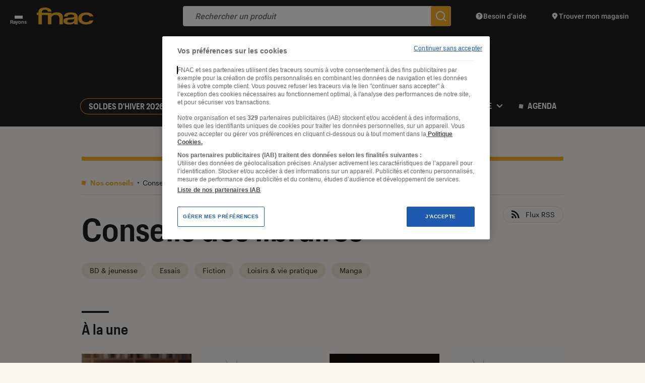

--- FILE ---
content_type: text/html; charset=UTF-8
request_url: https://leclaireur.fnac.com/categorie/conseils/conseils-des-libraires/page/244/
body_size: 28173
content:
<!DOCTYPE html>
<html lang="fr" class="no-js ">
<head>
    <meta charset="UTF-8">
    <meta name="viewport" content="width=device-width, initial-scale=1">
    <title>L&#039;univers Conseils des libraires - Page 244 sur 386 - L&#039;Éclaireur Fnac</title>
    <link rel="profile" href="http://gmpg.org/xfn/11">

    <link rel="icon" type="image/png" href="https://leclaireur.fnac.com/wp-content/themes/labo_fnac/img/favicon/favicon-16x16.png" sizes="16x16">
    <link rel="icon" type="image/png" href="https://leclaireur.fnac.com/wp-content/themes/labo_fnac/img/favicon/favicon-32x32.png" sizes="32x32">
    <link rel="apple-touch-icon" sizes="180x180" href="https://leclaireur.fnac.com/wp-content/themes/labo_fnac/img/favicon/apple-touch-icon.png">
    <link rel="manifest" href="https://leclaireur.fnac.com/wp-content/themes/labo_fnac/img/favicon/site.webmanifest">
    <link rel="mask-icon" href="https://leclaireur.fnac.com/wp-content/themes/labo_fnac/img/favicon/safari-pinned-tab.svg" color="#5bbad5">
    <meta name="msapplication-TileColor" content="#da532c">
    <meta name="theme-color" content="#ffffff">

    <link rel="preconnect" href="https://fonts.googleapis.com">
    <link rel="preconnect" href="https://fonts.gstatic.com" crossorigin>

    <style>
        /* latin-ext */
        @font-face {
            font-family: 'Roboto';
            font-style: normal;
            font-weight: 500;
            font-display: swap;
            src: url(https://fonts.gstatic.com/s/roboto/v27/KFOlCnqEu92Fr1MmEU9fChc4AMP6lbBP.woff2) format('woff2');
            unicode-range: U+0100-024F, U+0259, U+1E00-1EFF, U+2020, U+20A0-20AB, U+20AD-20CF, U+2113, U+2C60-2C7F, U+A720-A7FF;
        }

        /* latin */
        @font-face {
            font-family: 'Roboto';
            font-style: normal;
            font-weight: 500;
            font-display: swap;
            src: url(https://fonts.gstatic.com/s/roboto/v27/KFOlCnqEu92Fr1MmEU9fBBc4AMP6lQ.woff2) format('woff2');
            unicode-range: U+0000-00FF, U+0131, U+0152-0153, U+02BB-02BC, U+02C6, U+02DA, U+02DC, U+2000-206F, U+2074, U+20AC, U+2122, U+2191, U+2193, U+2212, U+2215, U+FEFF, U+FFFD;
        }

        /* latin-ext */
        @font-face {
            font-family: 'Roboto Mono';
            font-style: normal;
            font-weight: 400;
            font-display: swap;
            src: url(https://fonts.gstatic.com/s/robotomono/v13/L0xuDF4xlVMF-BfR8bXMIhJHg45mwgGEFl0_3vq_SuW-AJi8SJQtQ4Y.woff) format('woff');
            unicode-range: U+0100-024F, U+0259, U+1E00-1EFF, U+2020, U+20A0-20AB, U+20AD-20CF, U+2113, U+2C60-2C7F, U+A720-A7FF;
        }

        /* latin */
        @font-face {
            font-family: 'Roboto Mono';
            font-style: normal;
            font-weight: 400;
            font-display: swap;
            src: url(https://fonts.gstatic.com/s/robotomono/v13/L0xuDF4xlVMF-BfR8bXMIhJHg45mwgGEFl0_3vq_ROW-AJi8SJQt.woff) format('woff');
            unicode-range: U+0000-00FF, U+0131, U+0152-0153, U+02BB-02BC, U+02C6, U+02DA, U+02DC, U+2000-206F, U+2074, U+20AC, U+2122, U+2191, U+2193, U+2212, U+2215, U+FEFF, U+FFFD;
        }
    </style>

    <meta name='robots' content='index, follow, max-image-preview:large, max-snippet:-1, max-video-preview:-1' />
	<style>img:is([sizes="auto" i], [sizes^="auto," i]) { contain-intrinsic-size: 3000px 1500px }</style>
	
	<meta name="description" content="Culture, pop culture, tech, société : nos équipes de passionnés vous guident sur l&#039;Éclaireur Fnac avec leurs points de vue sur ce qu’elles lisent, écoutent, regardent et testent" />
	<link rel="canonical" href="https://leclaireur.fnac.com/categorie/conseils/conseils-des-libraires/page/244/" />
	<link rel="prev" href="https://leclaireur.fnac.com/categorie/conseils/conseils-des-libraires/page/243/" />
	<link rel="next" href="https://leclaireur.fnac.com/categorie/conseils/conseils-des-libraires/page/245/" />
	<meta property="og:locale" content="fr_FR" />
	<meta property="og:type" content="article" />
	<meta property="og:title" content="L&#039;univers Conseils des libraires - Page 244 sur 386 - L&#039;Éclaireur Fnac" />
	<meta property="og:description" content="Culture, pop culture, tech, société : nos équipes de passionnés vous guident sur l&#039;Éclaireur Fnac avec leurs points de vue sur ce qu’elles lisent, écoutent, regardent et testent" />
	<meta property="og:url" content="https://leclaireur.fnac.com/categorie/conseils/conseils-des-libraires/" />
	<meta property="og:site_name" content="L&#039;Éclaireur Fnac" />
	<meta property="og:image" content="https://leclaireur.fnac.com/wp-content/uploads/2021/10/default-share-leclaireur-fnac-1024x538.png" />
	<meta property="og:image:width" content="1024" />
	<meta property="og:image:height" content="538" />
	<meta property="og:image:type" content="image/png" />
	<meta name="twitter:card" content="summary_large_image" />
	<script type="application/ld+json" class="yoast-schema-graph">{"@context":"https://schema.org","@graph":[{"@type":"CollectionPage","@id":"https://leclaireur.fnac.com/categorie/conseils/conseils-des-libraires/","url":"https://leclaireur.fnac.com/categorie/conseils/conseils-des-libraires/page/244/","name":"L'univers Conseils des libraires - Page 244 sur 386 - L&#039;Éclaireur Fnac","isPartOf":{"@id":"https://leclaireur.fnac.com/#website"},"primaryImageOfPage":{"@id":"https://leclaireur.fnac.com/categorie/conseils/conseils-des-libraires/page/244/#primaryimage"},"image":{"@id":"https://leclaireur.fnac.com/categorie/conseils/conseils-des-libraires/page/244/#primaryimage"},"thumbnailUrl":"https://static.fnac-static.com/multimedia/Images/FD/Comete/116438/CCP_IMG_ORIGINAL/1511175.jpg","breadcrumb":{"@id":"https://leclaireur.fnac.com/categorie/conseils/conseils-des-libraires/page/244/#breadcrumb"},"inLanguage":"fr-FR"},{"@type":"ImageObject","inLanguage":"fr-FR","@id":"https://leclaireur.fnac.com/categorie/conseils/conseils-des-libraires/page/244/#primaryimage","url":"https://static.fnac-static.com/multimedia/Images/FD/Comete/116438/CCP_IMG_ORIGINAL/1511175.jpg","contentUrl":"https://static.fnac-static.com/multimedia/Images/FD/Comete/116438/CCP_IMG_ORIGINAL/1511175.jpg","width":1920,"height":1280},{"@type":"BreadcrumbList","@id":"https://leclaireur.fnac.com/categorie/conseils/conseils-des-libraires/page/244/#breadcrumb","itemListElement":[{"@type":"ListItem","position":1,"name":"Page d'accueil","item":"https://leclaireur.fnac.com/"},{"@type":"ListItem","position":2,"name":"Nos conseils","item":"https://leclaireur.fnac.com/categorie/conseils/"},{"@type":"ListItem","position":3,"name":"Conseils des libraires"}]},{"@type":"WebSite","@id":"https://leclaireur.fnac.com/#website","url":"https://leclaireur.fnac.com/","name":"L&#039;Éclaireur Fnac","description":"le média du choix éclairé","publisher":{"@id":"https://leclaireur.fnac.com/#organization"},"potentialAction":[{"@type":"SearchAction","target":{"@type":"EntryPoint","urlTemplate":"https://leclaireur.fnac.com/?s={search_term_string}"},"query-input":{"@type":"PropertyValueSpecification","valueRequired":true,"valueName":"search_term_string"}}],"inLanguage":"fr-FR"},{"@type":"Organization","@id":"https://leclaireur.fnac.com/#organization","name":"L'Éclaireur Fnac","url":"https://leclaireur.fnac.com/","logo":{"@type":"ImageObject","inLanguage":"fr-FR","@id":"https://leclaireur.fnac.com/#/schema/logo/image/","url":"https://leclaireur.fnac.com/wp-content/uploads/2022/05/logo-eclaireur.png","contentUrl":"https://leclaireur.fnac.com/wp-content/uploads/2022/05/logo-eclaireur.png","width":1920,"height":1920,"caption":"L'Éclaireur Fnac"},"image":{"@id":"https://leclaireur.fnac.com/#/schema/logo/image/"}}]}</script>


<link rel="alternate" type="application/rss+xml" title="L&#039;Éclaireur Fnac &raquo; Flux de la catégorie Conseils des libraires" href="https://leclaireur.fnac.com/categorie/conseils/conseils-des-libraires/feed/" />
<style id='classic-theme-styles-inline-css' type='text/css'>
/*! This file is auto-generated */
.wp-block-button__link{color:#fff;background-color:#32373c;border-radius:9999px;box-shadow:none;text-decoration:none;padding:calc(.667em + 2px) calc(1.333em + 2px);font-size:1.125em}.wp-block-file__button{background:#32373c;color:#fff;text-decoration:none}
</style>
<style id='global-styles-inline-css' type='text/css'>
:root{--wp--preset--aspect-ratio--square: 1;--wp--preset--aspect-ratio--4-3: 4/3;--wp--preset--aspect-ratio--3-4: 3/4;--wp--preset--aspect-ratio--3-2: 3/2;--wp--preset--aspect-ratio--2-3: 2/3;--wp--preset--aspect-ratio--16-9: 16/9;--wp--preset--aspect-ratio--9-16: 9/16;--wp--preset--color--black: #000000;--wp--preset--color--cyan-bluish-gray: #abb8c3;--wp--preset--color--white: #ffffff;--wp--preset--color--pale-pink: #f78da7;--wp--preset--color--vivid-red: #cf2e2e;--wp--preset--color--luminous-vivid-orange: #ff6900;--wp--preset--color--luminous-vivid-amber: #fcb900;--wp--preset--color--light-green-cyan: #7bdcb5;--wp--preset--color--vivid-green-cyan: #00d084;--wp--preset--color--pale-cyan-blue: #8ed1fc;--wp--preset--color--vivid-cyan-blue: #0693e3;--wp--preset--color--vivid-purple: #9b51e0;--wp--preset--gradient--vivid-cyan-blue-to-vivid-purple: linear-gradient(135deg,rgba(6,147,227,1) 0%,rgb(155,81,224) 100%);--wp--preset--gradient--light-green-cyan-to-vivid-green-cyan: linear-gradient(135deg,rgb(122,220,180) 0%,rgb(0,208,130) 100%);--wp--preset--gradient--luminous-vivid-amber-to-luminous-vivid-orange: linear-gradient(135deg,rgba(252,185,0,1) 0%,rgba(255,105,0,1) 100%);--wp--preset--gradient--luminous-vivid-orange-to-vivid-red: linear-gradient(135deg,rgba(255,105,0,1) 0%,rgb(207,46,46) 100%);--wp--preset--gradient--very-light-gray-to-cyan-bluish-gray: linear-gradient(135deg,rgb(238,238,238) 0%,rgb(169,184,195) 100%);--wp--preset--gradient--cool-to-warm-spectrum: linear-gradient(135deg,rgb(74,234,220) 0%,rgb(151,120,209) 20%,rgb(207,42,186) 40%,rgb(238,44,130) 60%,rgb(251,105,98) 80%,rgb(254,248,76) 100%);--wp--preset--gradient--blush-light-purple: linear-gradient(135deg,rgb(255,206,236) 0%,rgb(152,150,240) 100%);--wp--preset--gradient--blush-bordeaux: linear-gradient(135deg,rgb(254,205,165) 0%,rgb(254,45,45) 50%,rgb(107,0,62) 100%);--wp--preset--gradient--luminous-dusk: linear-gradient(135deg,rgb(255,203,112) 0%,rgb(199,81,192) 50%,rgb(65,88,208) 100%);--wp--preset--gradient--pale-ocean: linear-gradient(135deg,rgb(255,245,203) 0%,rgb(182,227,212) 50%,rgb(51,167,181) 100%);--wp--preset--gradient--electric-grass: linear-gradient(135deg,rgb(202,248,128) 0%,rgb(113,206,126) 100%);--wp--preset--gradient--midnight: linear-gradient(135deg,rgb(2,3,129) 0%,rgb(40,116,252) 100%);--wp--preset--font-size--small: 13px;--wp--preset--font-size--medium: 20px;--wp--preset--font-size--large: 36px;--wp--preset--font-size--x-large: 42px;--wp--preset--font-size--normal: 16px;--wp--preset--spacing--20: 0.44rem;--wp--preset--spacing--30: 0.67rem;--wp--preset--spacing--40: 1rem;--wp--preset--spacing--50: 1.5rem;--wp--preset--spacing--60: 2.25rem;--wp--preset--spacing--70: 3.38rem;--wp--preset--spacing--80: 5.06rem;--wp--preset--shadow--natural: 6px 6px 9px rgba(0, 0, 0, 0.2);--wp--preset--shadow--deep: 12px 12px 50px rgba(0, 0, 0, 0.4);--wp--preset--shadow--sharp: 6px 6px 0px rgba(0, 0, 0, 0.2);--wp--preset--shadow--outlined: 6px 6px 0px -3px rgba(255, 255, 255, 1), 6px 6px rgba(0, 0, 0, 1);--wp--preset--shadow--crisp: 6px 6px 0px rgba(0, 0, 0, 1);}:where(.is-layout-flex){gap: 0.5em;}:where(.is-layout-grid){gap: 0.5em;}body .is-layout-flex{display: flex;}.is-layout-flex{flex-wrap: wrap;align-items: center;}.is-layout-flex > :is(*, div){margin: 0;}body .is-layout-grid{display: grid;}.is-layout-grid > :is(*, div){margin: 0;}:where(.wp-block-columns.is-layout-flex){gap: 2em;}:where(.wp-block-columns.is-layout-grid){gap: 2em;}:where(.wp-block-post-template.is-layout-flex){gap: 1.25em;}:where(.wp-block-post-template.is-layout-grid){gap: 1.25em;}.has-black-color{color: var(--wp--preset--color--black) !important;}.has-cyan-bluish-gray-color{color: var(--wp--preset--color--cyan-bluish-gray) !important;}.has-white-color{color: var(--wp--preset--color--white) !important;}.has-pale-pink-color{color: var(--wp--preset--color--pale-pink) !important;}.has-vivid-red-color{color: var(--wp--preset--color--vivid-red) !important;}.has-luminous-vivid-orange-color{color: var(--wp--preset--color--luminous-vivid-orange) !important;}.has-luminous-vivid-amber-color{color: var(--wp--preset--color--luminous-vivid-amber) !important;}.has-light-green-cyan-color{color: var(--wp--preset--color--light-green-cyan) !important;}.has-vivid-green-cyan-color{color: var(--wp--preset--color--vivid-green-cyan) !important;}.has-pale-cyan-blue-color{color: var(--wp--preset--color--pale-cyan-blue) !important;}.has-vivid-cyan-blue-color{color: var(--wp--preset--color--vivid-cyan-blue) !important;}.has-vivid-purple-color{color: var(--wp--preset--color--vivid-purple) !important;}.has-black-background-color{background-color: var(--wp--preset--color--black) !important;}.has-cyan-bluish-gray-background-color{background-color: var(--wp--preset--color--cyan-bluish-gray) !important;}.has-white-background-color{background-color: var(--wp--preset--color--white) !important;}.has-pale-pink-background-color{background-color: var(--wp--preset--color--pale-pink) !important;}.has-vivid-red-background-color{background-color: var(--wp--preset--color--vivid-red) !important;}.has-luminous-vivid-orange-background-color{background-color: var(--wp--preset--color--luminous-vivid-orange) !important;}.has-luminous-vivid-amber-background-color{background-color: var(--wp--preset--color--luminous-vivid-amber) !important;}.has-light-green-cyan-background-color{background-color: var(--wp--preset--color--light-green-cyan) !important;}.has-vivid-green-cyan-background-color{background-color: var(--wp--preset--color--vivid-green-cyan) !important;}.has-pale-cyan-blue-background-color{background-color: var(--wp--preset--color--pale-cyan-blue) !important;}.has-vivid-cyan-blue-background-color{background-color: var(--wp--preset--color--vivid-cyan-blue) !important;}.has-vivid-purple-background-color{background-color: var(--wp--preset--color--vivid-purple) !important;}.has-black-border-color{border-color: var(--wp--preset--color--black) !important;}.has-cyan-bluish-gray-border-color{border-color: var(--wp--preset--color--cyan-bluish-gray) !important;}.has-white-border-color{border-color: var(--wp--preset--color--white) !important;}.has-pale-pink-border-color{border-color: var(--wp--preset--color--pale-pink) !important;}.has-vivid-red-border-color{border-color: var(--wp--preset--color--vivid-red) !important;}.has-luminous-vivid-orange-border-color{border-color: var(--wp--preset--color--luminous-vivid-orange) !important;}.has-luminous-vivid-amber-border-color{border-color: var(--wp--preset--color--luminous-vivid-amber) !important;}.has-light-green-cyan-border-color{border-color: var(--wp--preset--color--light-green-cyan) !important;}.has-vivid-green-cyan-border-color{border-color: var(--wp--preset--color--vivid-green-cyan) !important;}.has-pale-cyan-blue-border-color{border-color: var(--wp--preset--color--pale-cyan-blue) !important;}.has-vivid-cyan-blue-border-color{border-color: var(--wp--preset--color--vivid-cyan-blue) !important;}.has-vivid-purple-border-color{border-color: var(--wp--preset--color--vivid-purple) !important;}.has-vivid-cyan-blue-to-vivid-purple-gradient-background{background: var(--wp--preset--gradient--vivid-cyan-blue-to-vivid-purple) !important;}.has-light-green-cyan-to-vivid-green-cyan-gradient-background{background: var(--wp--preset--gradient--light-green-cyan-to-vivid-green-cyan) !important;}.has-luminous-vivid-amber-to-luminous-vivid-orange-gradient-background{background: var(--wp--preset--gradient--luminous-vivid-amber-to-luminous-vivid-orange) !important;}.has-luminous-vivid-orange-to-vivid-red-gradient-background{background: var(--wp--preset--gradient--luminous-vivid-orange-to-vivid-red) !important;}.has-very-light-gray-to-cyan-bluish-gray-gradient-background{background: var(--wp--preset--gradient--very-light-gray-to-cyan-bluish-gray) !important;}.has-cool-to-warm-spectrum-gradient-background{background: var(--wp--preset--gradient--cool-to-warm-spectrum) !important;}.has-blush-light-purple-gradient-background{background: var(--wp--preset--gradient--blush-light-purple) !important;}.has-blush-bordeaux-gradient-background{background: var(--wp--preset--gradient--blush-bordeaux) !important;}.has-luminous-dusk-gradient-background{background: var(--wp--preset--gradient--luminous-dusk) !important;}.has-pale-ocean-gradient-background{background: var(--wp--preset--gradient--pale-ocean) !important;}.has-electric-grass-gradient-background{background: var(--wp--preset--gradient--electric-grass) !important;}.has-midnight-gradient-background{background: var(--wp--preset--gradient--midnight) !important;}.has-small-font-size{font-size: var(--wp--preset--font-size--small) !important;}.has-medium-font-size{font-size: var(--wp--preset--font-size--medium) !important;}.has-large-font-size{font-size: var(--wp--preset--font-size--large) !important;}.has-x-large-font-size{font-size: var(--wp--preset--font-size--x-large) !important;}
:where(.wp-block-post-template.is-layout-flex){gap: 1.25em;}:where(.wp-block-post-template.is-layout-grid){gap: 1.25em;}
:where(.wp-block-columns.is-layout-flex){gap: 2em;}:where(.wp-block-columns.is-layout-grid){gap: 2em;}
:root :where(.wp-block-pullquote){font-size: 1.5em;line-height: 1.6;}
</style>
<link rel="stylesheet" type="text/css" href="https://leclaireur.fnac.com/wp-content/themes/labo_fnac/generated/695be5116cc31_gutenberg.css"><link rel="stylesheet" type="text/css" href="https://leclaireur.fnac.com/wp-content/themes/labo_fnac/generated/695be5116cc31_style.css">    <script>    (function (w) {       w.F = w.F || {};       w.F.CONFIG = {         PATH_URL: '/',         GA_UA: null,         ROOT_URL: 'https://leclaireur.fnac.com/',         WP_ENVIRONMENT_TYPE: 'production',         THEME_URL: 'https://leclaireur.fnac.com/wp-content/themes/labo_fnac/',         API_URL: 'https://leclaireur.fnac.com/wp-admin/admin-ajax.php',         AUTOCOMPLETE_ENABLED: '1',         AUTOCOMPLETE_API_URL: 'https://autocompletion-fr.ws.fnac.com/search-autocomplete/autocomplete',         AUTOCOMPLETE_LIMIT: '5_0_0_0',         DEBUG: false,         URL_CGU: '',         ID_ARCHIVE_ADHERENT: 104705,         IS_BOT: /page speed insights|lighthouse|bot|googlebot|crawler|spider|robot|crawling/i.test(navigator.userAgent || '')       };       w.F.components = {};       w.F._ = {         wW: w.innerWidth,         wH: w.innerHeight,         scrollTop: 0       };       F.breakpoints = {         SMALL_DESKTOP: 1275,         TABLET: 1024,         TABLET_PORTRAIT: 960,         MOBILE: 767,         SMALL_MOBILE: 380};       w.F.isSmallDesktop = function () {         return F._.wW <= F.breakpoints.SMALL_DESKTOP       };       w.F.isTablet = function () {         return F._.wW <= F.breakpoints.TABLET       };       w.F.isTabletPortrait = function () {         return F._.wW <= F.breakpoints.TABLET_PORTRAIT       };       w.F.isMobile = function () {         return F._.wW <= F.breakpoints.MOBILE       };       w.F.isSmallMobile = function () {         return F._.wW <= F.breakpoints.SMALL_MOBILE       };     })(window);     
        window.apntag = window.apntag || {
            debug: false
        };

        window.apntag.anq = window.apntag.anq || [];
    </script>
</head>


<body class="archive paged category category-conseils-des-libraires category-1704 paged-244 category-paged-244 wp-theme-labo_fnac">
<a href="#content" class="skip-link btn -yellow -rounded">Accéder au contenu</a>
<div id="full-wrapper">
            
<header class="nav-header" role="banner">
    <div class="nav-header-top wrapper -large small" data-component="NavHeaderTop" data-ref="HeaderTop" data-component-options='{"inSticky":false}'>
    <button class="btn-rayons" aria-label="Ouvrir ou fermer le menu Rayons">
        <span></span>
        <span></span>
        <span></span>
        <span class="label">Rayons</span>
    </button>

    <a href="https://www.fnac.com" class="logo-fnac" target="_blank" rel="noopener" aria-label="Accéder au site FNAC">
        <svg xmlns="http://www.w3.org/2000/svg" width="112" height="34" viewBox="0 0 112 34" fill="none">
            <path d="M73.2993 10.2298C73.2993 10.2311 81.7988 11.366 81.208 19.3379L81.383 33.1434H74.5663L74.3381 30.5608V30.4556C72.0542 33.2815 66.9896 33.5725 65.4853 33.5952L65.056 33.5946C53.2812 33.8073 52.9105 27.7109 52.9011 27.1563L52.9011 27.116C52.043 20.8369 59.2285 20.3077 66.1742 19.9458L67.9009 19.8556C68.0911 19.8452 68.2806 19.8346 68.4693 19.8237C75.9692 19.3933 74.2051 16.4952 74.2051 16.4952C73.8859 14.0635 68.4693 13.8282 68.4693 13.8282C60.9582 13.24 60.8966 17.8072 60.8966 17.8072H53.8685C53.8685 17.8072 53.8937 11.9487 61.304 10.2644C61.374 10.2436 65.7252 8.97724 73.2993 10.2298ZM97.4706 9.83117C106.324 9.57375 109.885 12.7888 111.294 15.3852C111.747 16.2972 111.866 16.7374 111.929 17.583L104.898 17.6467C103.789 15.4696 101.634 14.296 97.885 14.3735C95.8606 14.4164 89.6249 15.0862 89.4317 21.5551L89.4345 21.789C89.7369 28.262 95.8424 28.9235 97.7324 28.9069C102.137 28.8668 103.922 27.6101 104.968 25.4275L112 25.3639C111.954 26.2109 111.84 26.6552 111.406 27.5755C110.046 30.1996 106.62 33.6209 97.6904 33.4506C94.665 33.3953 92.2542 33.1683 90.3907 32.396C87.5711 31.2307 82.6374 29.1602 82.279 22.1004C81.9388 15.352 87.1735 12.1771 90.2283 10.9827C92.0484 10.2754 94.9702 9.90314 97.4706 9.83117ZM19.0626 0.11683C19.0626 0.11683 28.9384 0.926474 28.9384 8.01812H22.0657C22.0657 8.01812 21.8165 4.07647 15.6704 4.25778L15.5851 4.25803C14.8366 4.26963 9.42728 4.54823 9.93172 10.1882H28.9398V13.2953C29.5012 12.4469 30.9446 11.0366 34.6056 10.0595C34.6056 10.0595 50.2158 6.66318 51.7866 17.6646V33.142H44.9182V20.3039C43.8976 13.3825 36.1093 14.6503 36.1093 14.6503C30.7822 15.0973 29.2996 18.0895 28.9412 20.2873V33.1434H22.0727V14.8413L10.0381 14.8385V33.1448H3.16684V14.8385H0.0658008L0 10.1896H3.15564C3.09544 9.26234 3.01564 5.18783 6.05648 2.59697C6.05648 2.59697 9.38992 -0.648525 19.0626 0.11683ZM74.2121 22.3993C73.4617 23.4138 69.6985 23.4263 69.6985 23.4263C65.9436 23.6768 60.3506 23.5079 60.4416 26.7714C60.5354 30.2356 65.1008 29.8481 67.2358 29.7609C69.6481 29.664 71.7173 29.026 73.4365 26.9527C74.9345 25.1466 74.2779 22.5073 74.2695 22.3993C74.2611 22.2955 74.2121 22.3993 74.2121 22.3993Z" fill="#F5B027" />
        </svg>
    </a>

            <a href="https://leclaireur.fnac.com/" rel="home" class="logo-site image-wrapper" title="Retour à la Page d'accueil">
            <svg class=""  aria-hidden="true" focusable="false" width="438" height="186" viewBox="0 0 438 186" fill="none" xmlns="http://www.w3.org/2000/svg"><use href="#logo-eclaireur"></use><title>L&#039;univers Conseils des libraires - Page 244 sur 386 - L&#039;Éclaireur Fnac</title></svg>        </a>
    
    <form action="https://www.fnac.com/SearchResult/ResultList.aspx" class="commun-form-search-product" data-ref="formSearchProduct"  data-component="CommunFormSearchProduct" role="search">
    <button type="button" class="btn-back">
        <svg xmlns="http://www.w3.org/2000/svg" width="24" height="24" viewBox="0 0 24 24" fill="none">
            <path d="M22 11H5.914L11.914 5L10.5 3.586L2.086 12L10.5 20.414L11.914 19L5.914 13H22V11Z" fill="#757575"/>
        </svg>
    </button>
    <input type="search" placeholder="Rechercher un produit" />
    <button type="submit" aria-label="Rechercher un produit sur le site FNAC">
        <svg xmlns="http://www.w3.org/2000/svg" width="24" height="24" viewBox="0 0 24 24" fill="none">
            <path d="M22.414 21L18.025 16.611C19.258 15.071 20 13.122 20 11C20 6.037 15.963 2 11 2C6.037 2 2 6.037 2 11C2 15.963 6.037 20 11 20C13.122 20 15.071 19.258 16.611 18.025L21 22.414L22.414 21ZM4 11C4 7.134 7.134 4 11 4C14.866 4 18 7.134 18 11C18 14.866 14.866 18 11 18C7.134 18 4 14.866 4 11Z" fill="white" />
        </svg>
    </button>

    <nav class="suggestions-wrapper"  role="navigation"><ul class="suggestions"></ul></nav>
</form>
    <a href="https://www.fnac.com/aide" target="_blank" rel="noopener" class="link -help">
        <svg xmlns="http://www.w3.org/2000/svg" width="16" height="16" viewBox="0 0 16 16" fill="none">
            <path d="M14.1426 5.40534C13.9739 5.00668 13.7673 4.62734 13.5279 4.27268C13.4079 4.09534 13.2799 3.92401 13.1439 3.75934C12.6006 3.10068 11.9333 2.54868 11.1773 2.13801C10.7993 1.93268 10.3993 1.76268 9.98192 1.63334C9.56459 1.50401 9.12925 1.41334 8.68125 1.36801C8.45725 1.34534 8.22992 1.33334 7.99992 1.33334C4.31792 1.33334 1.33325 4.31801 1.33325 8.00001C1.33325 11.682 4.31792 14.6667 7.99992 14.6667C8.22992 14.6667 8.45725 14.6547 8.68125 14.632C9.12925 14.5867 9.56459 14.4967 9.98192 14.3667C10.3993 14.2367 10.7993 14.0667 11.1773 13.862C11.9333 13.4513 12.6006 12.8993 13.1439 12.2407C13.2799 12.076 13.4079 11.9047 13.5279 11.7273C13.7673 11.3727 13.9739 10.994 14.1426 10.5947C14.4799 9.79734 14.6666 8.92001 14.6666 8.00001C14.6666 7.08001 14.4799 6.20268 14.1426 5.40534ZM7.66659 11.8333C7.20659 11.8333 6.83325 11.46 6.83325 11C6.83325 10.54 7.20659 10.1667 7.66659 10.1667C8.12659 10.1667 8.49992 10.54 8.49992 11C8.49992 11.46 8.12659 11.8333 7.66659 11.8333ZM8.33325 8.79601V9.50001H6.99992V8.40468C6.99992 7.90534 7.40592 7.50001 7.90459 7.50001C8.46525 7.50001 8.94459 7.10734 8.99459 6.60534C9.02325 6.31734 8.93325 6.04134 8.74125 5.82934C8.54925 5.61668 8.28592 5.50001 7.99992 5.50001C7.44859 5.50001 6.99992 5.94868 6.99992 6.50001H5.66659C5.66659 5.21334 6.71325 4.16668 7.99992 4.16668C8.65792 4.16668 9.28859 4.44668 9.73059 4.93468C10.1719 5.42201 10.3873 6.08001 10.3219 6.73801C10.2179 7.77468 9.37925 8.61334 8.33392 8.79601H8.33325Z" fill="white" />
        </svg>
        <span class="label">Besoin d’aide</span>
    </a>

    <a href="https://www.fnac.com/localiser-magasin-fnac/w-4" target="_blank" rel="noopener" class="link -shop">
        <svg class="-desktop" xmlns="http://www.w3.org/2000/svg" width="16" height="16" viewBox="0 0 16 16" fill="none">
            <path d="M13.3086 5.94401C13.0593 3.49668 10.9433 1.33334 7.99997 1.33334C5.5913 1.33334 3.7373 2.78134 3.00597 4.64801C2.4373 6.10001 2.54797 7.80534 3.60597 9.28068L7.99997 14.6667L12.394 9.28068C12.8473 8.64868 13.1266 7.97401 13.2533 7.29534C13.338 6.84268 13.354 6.38868 13.3086 5.94334V5.94401ZM7.99997 8.00001C7.2633 8.00001 6.66664 7.40334 6.66664 6.66668C6.66664 5.93001 7.2633 5.33334 7.99997 5.33334C8.73664 5.33334 9.3333 5.93001 9.3333 6.66668C9.3333 7.40334 8.73664 8.00001 7.99997 8.00001Z" fill="white" />
        </svg>
        <svg class="-mobile" xmlns="http://www.w3.org/2000/svg" width="24" height="24" viewBox="0 0 24 24" fill="none">
            <path fill-rule="evenodd" clip-rule="evenodd" d="M5.409 13.921C1.782 8.865 5.578 2 12 2C18.422 2 22.218 8.864 18.591 13.921L12 22L5.409 13.921ZM12 18.836L16.999 12.708H17.001C18.17 11.043 18.32 8.983 17.397 7.186C16.372 5.191 14.356 4 12.001 4C9.646 4 7.629 5.191 6.605 7.186C5.682 8.982 5.831 11.042 7.001 12.708L12 18.836ZM14 10C14 11.1046 13.1046 12 12 12C10.8954 12 10 11.1046 10 10C10 8.89543 10.8954 8 12 8C13.1046 8 14 8.89543 14 10Z" fill="white"/>
        </svg>
        <span class="label">Trouver mon magasin</span>
    </a>

    <nav class="nav-header-top-menu" data-component="NavHeaderTopMenu" data-ref="menuRayons" role="navigation">
    <div class="mobile-title">Tous les rayons</div>
    <ul>
                    <li><a href="https://leclaireur.fnac.com/agenda/" target="_blank" rel="noopener">Agenda</a></li>
                    <li><a href="https://www.fnac.com/livre.asp" target="_blank" rel="noopener">Livres, BD, Ebooks, Papeterie</a></li>
                    <li><a href="https://www.fnacspectacles.com/?utm_source=leclaireur.fnac.com&utm_medium=mm-billetterie&utm_campaign=HP" target="_blank" rel="noopener">Billetterie</a></li>
                    <li><a href="https://www.fnac.com/musique.asp" target="_blank" rel="noopener">Musique, CD, Vinyles</a></li>
                    <li><a href="https://www.fnac.com/jeux-video.asp" target="_blank" rel="noopener">Jeux vidéo, Consoles</a></li>
                    <li><a href="https://www.fnac.com/video.asp" target="_blank" rel="noopener">Film, Séries TV, DVD, Blu-ray</a></li>
                    <li><a href="https://www.fnac.com/enfants.asp" target="_blank" rel="noopener">Jeux, Jouets, Puériculture</a></li>
                    <li><a href="https://www.fnac.com/Informatique/shi48966/w-4" target="_blank" rel="noopener">Informatique, Tablettes</a></li>
                    <li><a href="https://www.fnac.com/Smartphones-et-Objets-Connectes/shi56528/w-4" target="_blank" rel="noopener">Smartphones & Objets connectés</a></li>
                    <li><a href="https://www.fnac.com/Photo-camescope/shi56352/w-4" target="_blank" rel="noopener">Photos, Caméras, Tirages Photo</a></li>
                    <li><a href="https://www.fnac.com/Son-hifi-lecteur-MP3/shi176062/w-4" target="_blank" rel="noopener">Son, Casques, Enceintes</a></li>
                    <li><a href="https://www.fnac.com/TV-Video-Home-cinema/shi56328/w-4" target="_blank" rel="noopener">TV, Vidéo, Home cinéma</a></li>
                    <li><a href="https://www.fnac.com/Sport-Loisirs/shi430939/w-4" target="_blank" rel="noopener">Mobilité, Sport, Bagagerie</a></li>
                    <li><a href="https://www.fnac.com/coffret-cadeau" target="_blank" rel="noopener">E-cartes & Coffrets cadeaux</a></li>
                    <li><a href="https://www.fnac.com/Maison-Electromenager/shi181432/w-4" target="_blank" rel="noopener">Électroménager, Cuisine</a></li>
                    <li><a href="https://www.fnac.com/Beaute-Sante-Forme/shi530155/w-4" target="_blank" rel="noopener">Beauté, Santé, Forme</a></li>
                    <li><a href="https://www.fnac.com/Maison-et-Decoration/shi501954/w-4" target="_blank" rel="noopener">Maison, Décoration</a></li>
                    <li><a href="https://www.fnac.com/bricolage-jardinage-animalerie" target="_blank" rel="noopener">Bricolage, Jardin</a></li>
            </ul>
    <div class="overlay"></div>
</nav></div>
    <div class="header wrapper -medium -padded center">
        <!-- <button class="btn-burger trigger-js" aria-label="Ouvrir ou fermer le menu" data-trigger-component="NavMobile" data-trigger-action="toggle"><span></span></button> -->
                    <a href="https://leclaireur.fnac.com/" rel="home" class="logo image-wrapper" title="Retour à la Page d'accueil">
                <svg class=""  aria-hidden="true" focusable="false" width="438" height="186" viewBox="0 0 438 186" fill="none" xmlns="http://www.w3.org/2000/svg" width="438" height="186" viewBox="0 0 438 186" fill="none" xmlns="http://www.w3.org/2000/svg">
<path d="M366.139 176.17C369.709 176.231 373.234 175.36 376.364 173.641C379.494 171.922 382.121 169.417 383.986 166.371L376.934 162.243C375.83 164.104 374.245 165.633 372.345 166.667C370.445 167.702 368.301 168.205 366.139 168.122C358.011 168.122 352.661 162.484 352.661 154.532C352.661 146.581 357.995 140.894 366.139 140.894C368.307 140.816 370.457 141.328 372.357 142.375C374.258 143.421 375.84 144.964 376.934 146.838L383.921 142.79C382.044 139.757 379.414 137.26 376.287 135.543C373.16 133.826 369.642 132.947 366.075 132.991C360.349 132.991 354.857 135.266 350.808 139.314C346.76 143.363 344.485 148.855 344.485 154.581C344.485 160.306 346.76 165.798 350.808 169.847C354.857 173.895 360.349 176.17 366.075 176.17H366.139ZM318.494 160.219L324.181 143.24L329.867 160.219H318.494ZM334.927 175.335H343.826L329.305 133.826H319.153L304.695 175.335H313.53L316.02 167.865H332.518L334.927 175.335ZM292.358 133.826V159.159L274.688 133.826H268.456V175.335H276.648V149.954L294.447 175.335H300.679V133.826H292.358ZM262.336 141.665V133.826H237.598V175.335H245.774V159.271H261.918V151.496H245.774V141.649H262.368L262.336 141.665Z" fill="white"/>
<path d="M94.3258 25.6376L210 43.9662L205.711 71.1138H228.393L235.638 25.3484L75.6919 -3.8147e-06L70.4873 32.9144H93.1692L94.3258 25.6376Z" fill="#E9AA00"/>
<path d="M195.8 133.714L191.688 159.641L76.0132 141.312L77.218 133.714H54.52L50.3756 159.946L210.321 185.278L218.482 133.714H195.8Z" fill="#E9AA00"/>
<path d="M423.261 87.4344V78.5513H407.406V126.292H423.261V106.534C423.261 97.0726 431.293 94.2133 437.59 95.1611V77.5874C431.165 77.5874 425.173 80.9287 423.261 87.4344ZM382.315 78.5513V103.948C382.315 109.683 379.359 112.638 374.476 112.638C370.364 112.638 367.311 110.245 367.311 105.088V78.5513H351.457V107.112C351.457 120.863 359.199 127.642 369.03 127.642C374.958 127.642 379.632 125.345 382.299 121.522V126.341H398.154V78.5513H382.315ZM311.522 97.2654C312.071 95.241 313.304 93.469 315.011 92.2507C316.718 91.0325 318.795 90.4431 320.888 90.5829C322.931 90.4635 324.951 91.0679 326.593 92.2899C328.236 93.512 329.395 95.2737 329.867 97.2654H311.522ZM311.715 108.253H344.662C345.134 106.313 345.372 104.323 345.369 102.325C345.369 87.9967 335.056 77.2019 320.727 77.2019C317.371 77.0931 314.027 77.6724 310.903 78.9041C307.779 80.1358 304.94 81.9939 302.561 84.3639C300.182 86.7339 298.313 89.5658 297.07 92.6852C295.826 95.8045 295.234 99.1454 295.33 102.502C295.33 116.638 305.547 127.626 322.076 127.626C330.574 127.626 337.835 124.766 342.606 118.743L331.152 110.711C329.989 111.814 328.62 112.676 327.124 113.25C325.627 113.823 324.032 114.096 322.43 114.052C317.819 114.052 313.627 112.815 311.715 108.237V108.253ZM278.479 87.3541V78.5513H262.625V126.292H278.479V106.534C278.479 97.0726 286.511 94.2133 292.808 95.1611V77.5874C286.383 77.5874 280.391 80.9287 278.479 87.4344V87.3541ZM237.598 126.292H253.452V78.5513H237.598V126.292ZM245.533 74.6317C247.333 74.6222 249.091 74.0802 250.584 73.074C252.077 72.0677 253.239 70.6423 253.923 68.977C254.608 67.3118 254.785 65.4812 254.431 63.7158C254.078 61.9504 253.21 60.3291 251.936 59.0559C250.663 57.7828 249.042 56.9148 247.277 56.5612C245.511 56.2076 243.681 56.3843 242.015 57.0689C240.35 57.7535 238.925 58.9154 237.918 60.4085C236.912 61.9015 236.37 63.6589 236.361 65.4594C236.394 67.8817 237.371 70.1954 239.084 71.9084C240.797 73.6214 243.111 74.5985 245.533 74.6317ZM202.563 112.831C196.635 112.831 192.539 108.622 192.539 102.422C192.539 96.2213 196.651 92.0126 202.563 92.0126C208.474 92.0126 212.586 96.2213 212.586 102.422C212.586 108.622 208.474 112.831 202.563 112.831ZM212.586 78.5513V82.9366C209.534 79.3062 205.133 77.2019 199.029 77.2019C186.178 77.2019 176.54 88.0931 176.54 102.406C176.54 116.718 186.178 127.626 199.029 127.626C205.149 127.626 209.534 125.521 212.586 121.891V126.276H228.441V78.5513H212.586ZM153.938 126.292H169.793V56.5762H153.938V126.292ZM127.112 127.626C131.525 127.714 135.88 126.606 139.714 124.42C143.549 122.234 146.721 119.051 148.894 115.209L135.336 107.369C134.538 108.866 133.338 110.111 131.87 110.962C130.403 111.814 128.727 112.238 127.031 112.189C125.332 112.19 123.661 111.747 122.186 110.903C120.71 110.059 119.482 108.843 118.622 107.377C117.763 105.911 117.302 104.245 117.286 102.545C117.27 100.845 117.7 99.1711 118.532 97.6889C119.364 96.2067 120.569 94.9682 122.028 94.0966C123.488 93.225 125.15 92.7507 126.849 92.7209C128.549 92.6911 130.226 93.1067 131.715 93.9266C133.204 94.7464 134.453 95.9418 135.336 97.3939L148.894 89.5549C146.047 84.8053 141.726 81.1164 136.589 79.0499C131.451 76.9834 125.779 76.6526 120.436 78.1079C115.094 79.5632 110.373 82.7248 106.993 87.1113C103.613 91.4977 101.76 96.8685 101.715 102.406C101.658 105.748 102.277 109.068 103.535 112.166C104.793 115.263 106.665 118.074 109.037 120.43C111.409 122.785 114.233 124.637 117.339 125.874C120.445 127.11 123.769 127.706 127.112 127.626ZM71.6278 110.245V100.414H94.647V84.6554H71.6278V75.3867H97.0245V59.4355H54.6164V126.292H97.5064V110.229L71.6278 110.245ZM92.5106 40.3519H74.0052L66.359 54.1988H81.4427L92.5106 40.3519ZM45.3638 59.4355H27.8865L24.5453 89.4263H37.3962L45.3638 59.4355ZM0 126.292H15.8548V56.5762H0V126.292Z" fill="white"/>
<title>L&#039;univers Conseils des libraires - Page 244 sur 386 - L&#039;Éclaireur Fnac</title></svg>
            </a>
            </div>

    <div class="nav-mega-menu" data-component="NavMegaMenu">
    <nav class="navigation wrapper -padded -medium">
        <ul class="">
                            <li class="  menu-item menu-item-type-custom menu-item-object-custom  ">
                    <a class="main-menu-item " href="https://www.fnac.com/soldes/w-4" title="">
                        Soldes d'hiver 2026                        <i></i>
                    </a>

                                    </li>
                            <li class="  menu-item menu-item-type-custom menu-item-object-custom  ">
                    <a class="main-menu-item " href="https://leclaireur.fnac.com/article/644613-recap-fnac-2025-nos-meilleures-interviews-de-lannee/" title="">
                        Les interviews de l'année                        <i></i>
                    </a>

                                    </li>
                            <li class="category-color -cat-15 term-15  menu-item menu-item-type-taxonomy menu-item-object-category menu-item-has-children ">
                    <a class="main-menu-item commun-category-item" href="https://leclaireur.fnac.com/categorie/culture/" title="">
                        Culture                        <i></i>
                    </a>

                                            <div class="sub-menu">
                            <script type="text/template">                            <div class="inner">
                                <a class="push ratio-wrapper" href="https://leclaireur.fnac.com/categorie/culture/" title="">
                                    <span class="full">
                                        <span class="medium">
                                            Explorer tout l'univers
                                        </span>
                                        <span class="title-3">
                                            Culture                                        </span>

                                        <span class="category-color -cat-15 term-15 rounded-btn -big bkg-colored">
                                            <svg class=""  aria-hidden="true" focusable="false" width="18" height="18" viewBox="0 0 18 18" fill="none" xmlns="http://www.w3.org/2000/svg"><use href="#arrow-right"></use></svg>                                        </span>
                                    </span>
                                </a>

                                <div class="right">
                                    <ul id="menu-menu-culture" class="medium-strong menu"><li class="menu-item menu-item-type-taxonomy menu-item-object-category menu-item-471"><a href="https://leclaireur.fnac.com/categorie/culture/livres-bd/">Livres / BD</a></li>
<li class="menu-item menu-item-type-taxonomy menu-item-object-category menu-item-472"><a href="https://leclaireur.fnac.com/categorie/culture/cinema/">Cinéma</a></li>
<li class="menu-item menu-item-type-taxonomy menu-item-object-category menu-item-473"><a href="https://leclaireur.fnac.com/categorie/culture/musique/">Musique</a></li>
<li class="menu-item menu-item-type-taxonomy menu-item-object-category menu-item-1773"><a href="https://leclaireur.fnac.com/categorie/culture/arts/">Arts et expositions</a></li>
<li class="menu-item menu-item-type-taxonomy menu-item-object-category menu-item-44080"><a href="https://leclaireur.fnac.com/categorie/culture/theatre/">Théâtre et spectacles</a></li>
</ul>
                                    <div class="commun-tags ">
    <div class="tags-wrapper">
                    <a class="btn-tag small  -white -bordered" href="https://leclaireur.fnac.com/tag/litterature/">
                Littérature            </a>
                    <a class="btn-tag small  -white -bordered" href="https://leclaireur.fnac.com/tag/roman/">
                Roman            </a>
                    <a class="btn-tag small  -white -bordered" href="https://leclaireur.fnac.com/tag/film/">
                Film            </a>
                    <a class="btn-tag small  -white -bordered" href="https://leclaireur.fnac.com/tag/album/">
                Album            </a>
                    <a class="btn-tag small  -white -bordered" href="https://leclaireur.fnac.com/tag/concert/">
                Concert            </a>
                    <a class="btn-tag small  -white -bordered" href="https://leclaireur.fnac.com/tag/rap/">
                Rap            </a>
                    <a class="btn-tag small  -white -bordered" href="https://leclaireur.fnac.com/tag/exposition/">
                Exposition            </a>
            </div>
</div>                                </div>
                            </div>
                            </script>                        </div>
                                    </li>
                            <li class="category-color -cat-12 term-12  menu-item menu-item-type-taxonomy menu-item-object-category menu-item-has-children ">
                    <a class="main-menu-item commun-category-item" href="https://leclaireur.fnac.com/categorie/tech/" title="">
                        Tech                        <i></i>
                    </a>

                                            <div class="sub-menu">
                            <script type="text/template">                            <div class="inner">
                                <a class="push ratio-wrapper" href="https://leclaireur.fnac.com/categorie/tech/" title="">
                                    <span class="full">
                                        <span class="medium">
                                            Explorer tout l'univers
                                        </span>
                                        <span class="title-3">
                                            Tech                                        </span>

                                        <span class="category-color -cat-12 term-12 rounded-btn -big bkg-colored">
                                            <svg class=""  aria-hidden="true" focusable="false" width="18" height="18" viewBox="0 0 18 18" fill="none" xmlns="http://www.w3.org/2000/svg"><use href="#arrow-right"></use></svg>                                        </span>
                                    </span>
                                </a>

                                <div class="right">
                                    <ul id="menu-menu-tech" class="medium-strong menu"><li class="menu-item menu-item-type-taxonomy menu-item-object-category menu-item-488"><a href="https://leclaireur.fnac.com/categorie/tech/tests-labo-fnac/">Tests Labo Fnac</a></li>
<li class="menu-item menu-item-type-taxonomy menu-item-object-category menu-item-489"><a href="https://leclaireur.fnac.com/categorie/tech/smartphones/">Smartphones</a></li>
<li class="menu-item menu-item-type-taxonomy menu-item-object-category menu-item-490"><a href="https://leclaireur.fnac.com/categorie/tech/informatique/">Informatique</a></li>
<li class="menu-item menu-item-type-taxonomy menu-item-object-category menu-item-491"><a href="https://leclaireur.fnac.com/categorie/tech/son/">Son</a></li>
<li class="menu-item menu-item-type-taxonomy menu-item-object-category menu-item-492"><a href="https://leclaireur.fnac.com/categorie/tech/tv/">TV</a></li>
<li class="menu-item menu-item-type-taxonomy menu-item-object-category menu-item-495"><a href="https://leclaireur.fnac.com/categorie/tech/photo-et-video/">Photo et vidéo</a></li>
<li class="menu-item menu-item-type-taxonomy menu-item-object-category menu-item-436132"><a href="https://leclaireur.fnac.com/categorie/tech/societe-numerique/">Société numérique</a></li>
<li class="menu-item menu-item-type-taxonomy menu-item-object-category menu-item-493"><a href="https://leclaireur.fnac.com/categorie/tech/objets-connectes/">Objets connectés</a></li>
<li class="menu-item menu-item-type-taxonomy menu-item-object-category menu-item-494"><a href="https://leclaireur.fnac.com/categorie/tech/maison/">Maison</a></li>
<li class="menu-item menu-item-type-taxonomy menu-item-object-category menu-item-32151"><a href="https://leclaireur.fnac.com/categorie/tech/gaming/">Gaming</a></li>
<li class="menu-item menu-item-type-taxonomy menu-item-object-category menu-item-349313"><a href="https://leclaireur.fnac.com/categorie/tech/mobilite-urbaine-tech/">Mobilité urbaine</a></li>
</ul>
                                    <div class="commun-tags ">
    <div class="tags-wrapper">
                    <a class="btn-tag small  -white -bordered" href="https://leclaireur.fnac.com/tag/apple/">
                Apple            </a>
                    <a class="btn-tag small  -white -bordered" href="https://leclaireur.fnac.com/tag/intelligence-artificielle/">
                Intelligence artificielle            </a>
                    <a class="btn-tag small  -white -bordered" href="https://leclaireur.fnac.com/tag/android/">
                Android            </a>
                    <a class="btn-tag small  -white -bordered" href="https://leclaireur.fnac.com/tag/test/">
                Test            </a>
                    <a class="btn-tag small  -white -bordered" href="https://leclaireur.fnac.com/tag/pc/">
                PC            </a>
                    <a class="btn-tag small  -white -bordered" href="https://leclaireur.fnac.com/tag/iphone/">
                iPhone            </a>
                    <a class="btn-tag small  -white -bordered" href="https://leclaireur.fnac.com/tag/windows/">
                Windows            </a>
            </div>
</div>                                </div>
                            </div>
                            </script>                        </div>
                                    </li>
                            <li class="category-color -cat-16 term-16  menu-item menu-item-type-taxonomy menu-item-object-category menu-item-has-children ">
                    <a class="main-menu-item commun-category-item" href="https://leclaireur.fnac.com/categorie/pop-culture/" title="">
                        Pop Culture                        <i></i>
                    </a>

                                            <div class="sub-menu">
                            <script type="text/template">                            <div class="inner">
                                <a class="push ratio-wrapper" href="https://leclaireur.fnac.com/categorie/pop-culture/" title="">
                                    <span class="full">
                                        <span class="medium">
                                            Explorer tout l'univers
                                        </span>
                                        <span class="title-3">
                                            Pop Culture                                        </span>

                                        <span class="category-color -cat-16 term-16 rounded-btn -big bkg-colored">
                                            <svg class=""  aria-hidden="true" focusable="false" width="18" height="18" viewBox="0 0 18 18" fill="none" xmlns="http://www.w3.org/2000/svg"><use href="#arrow-right"></use></svg>                                        </span>
                                    </span>
                                </a>

                                <div class="right">
                                    <ul id="menu-menu-popculture" class="medium-strong menu"><li class="menu-item menu-item-type-taxonomy menu-item-object-category menu-item-481"><a href="https://leclaireur.fnac.com/categorie/pop-culture/jeux-video/">Jeux vidéo</a></li>
<li class="menu-item menu-item-type-taxonomy menu-item-object-category menu-item-482"><a href="https://leclaireur.fnac.com/categorie/pop-culture/mangas/">Mangas</a></li>
<li class="menu-item menu-item-type-taxonomy menu-item-object-category menu-item-542965"><a href="https://leclaireur.fnac.com/categorie/pop-culture/animes/">Animes</a></li>
<li class="menu-item menu-item-type-taxonomy menu-item-object-category menu-item-483"><a href="https://leclaireur.fnac.com/categorie/pop-culture/comics/">Comics</a></li>
<li class="menu-item menu-item-type-taxonomy menu-item-object-category menu-item-484"><a href="https://leclaireur.fnac.com/categorie/pop-culture/series/">Séries</a></li>
<li class="menu-item menu-item-type-taxonomy menu-item-object-category menu-item-35853"><a href="https://leclaireur.fnac.com/categorie/pop-culture/figurines-jeux-societe-jouets/">Figurines et jeux</a></li>
</ul>
                                    <div class="commun-tags ">
    <div class="tags-wrapper">
                    <a class="btn-tag small  -white -bordered" href="https://leclaireur.fnac.com/tag/netflix/">
                Netflix            </a>
                    <a class="btn-tag small  -white -bordered" href="https://leclaireur.fnac.com/tag/marvel/">
                Marvel            </a>
                    <a class="btn-tag small  -white -bordered" href="https://leclaireur.fnac.com/tag/nintendo/">
                Nintendo            </a>
                    <a class="btn-tag small  -white -bordered" href="https://leclaireur.fnac.com/tag/disney-plus/">
                Disney+            </a>
                    <a class="btn-tag small  -white -bordered" href="https://leclaireur.fnac.com/tag/star-wars/">
                Star Wars            </a>
                    <a class="btn-tag small  -white -bordered" href="https://leclaireur.fnac.com/tag/apple-tv-2/">
                Apple TV+            </a>
                    <a class="btn-tag small  -white -bordered" href="https://leclaireur.fnac.com/tag/lego/">
                LEGO            </a>
            </div>
</div>                                </div>
                            </div>
                            </script>                        </div>
                                    </li>
                            <li class="-agenda  menu-item menu-item-type-post_type menu-item-object-page  ">
                    <a class="main-menu-item commun-category-item" href="https://leclaireur.fnac.com/agenda/" title="">
                        Agenda                        <i></i>
                    </a>

                                    </li>
            
                        <li class="menu-item mobile-only">
                <button data-href="https://leclaireur.fnac.com/?s" class="rounded-btn -gray-dark -normal mobile-search-btn" aria-label="Accéder à la recherche"><svg class=""  aria-hidden="true" focusable="false" width="24" height="24" viewBox="0 0 24 24" fill="none" xmlns="http://www.w3.org/2000/svg"><use href="#ico-loupe"></use></svg></button>
            </li>
        </ul>
            </nav>
</div></header>        <div aria-hidden="true" tabindex="-1" class="nav-sticky" data-component="NavSticky" data-ref="NavSticky" data-component-options='{"showOnlyWhenUp":false}'>
    <script type="text/template">
        <div class="nav-header-top wrapper -large small -in-sticky" data-component="NavHeaderTop" data-ref="HeaderTop" data-component-options='{"inSticky":true}'>
    <button class="btn-rayons" aria-label="Ouvrir ou fermer le menu Rayons">
        <span></span>
        <span></span>
        <span></span>
        <span class="label">Rayons</span>
    </button>

    <a href="https://www.fnac.com" class="logo-fnac" target="_blank" rel="noopener" aria-label="Accéder au site FNAC">
        <svg xmlns="http://www.w3.org/2000/svg" width="112" height="34" viewBox="0 0 112 34" fill="none">
            <path d="M73.2993 10.2298C73.2993 10.2311 81.7988 11.366 81.208 19.3379L81.383 33.1434H74.5663L74.3381 30.5608V30.4556C72.0542 33.2815 66.9896 33.5725 65.4853 33.5952L65.056 33.5946C53.2812 33.8073 52.9105 27.7109 52.9011 27.1563L52.9011 27.116C52.043 20.8369 59.2285 20.3077 66.1742 19.9458L67.9009 19.8556C68.0911 19.8452 68.2806 19.8346 68.4693 19.8237C75.9692 19.3933 74.2051 16.4952 74.2051 16.4952C73.8859 14.0635 68.4693 13.8282 68.4693 13.8282C60.9582 13.24 60.8966 17.8072 60.8966 17.8072H53.8685C53.8685 17.8072 53.8937 11.9487 61.304 10.2644C61.374 10.2436 65.7252 8.97724 73.2993 10.2298ZM97.4706 9.83117C106.324 9.57375 109.885 12.7888 111.294 15.3852C111.747 16.2972 111.866 16.7374 111.929 17.583L104.898 17.6467C103.789 15.4696 101.634 14.296 97.885 14.3735C95.8606 14.4164 89.6249 15.0862 89.4317 21.5551L89.4345 21.789C89.7369 28.262 95.8424 28.9235 97.7324 28.9069C102.137 28.8668 103.922 27.6101 104.968 25.4275L112 25.3639C111.954 26.2109 111.84 26.6552 111.406 27.5755C110.046 30.1996 106.62 33.6209 97.6904 33.4506C94.665 33.3953 92.2542 33.1683 90.3907 32.396C87.5711 31.2307 82.6374 29.1602 82.279 22.1004C81.9388 15.352 87.1735 12.1771 90.2283 10.9827C92.0484 10.2754 94.9702 9.90314 97.4706 9.83117ZM19.0626 0.11683C19.0626 0.11683 28.9384 0.926474 28.9384 8.01812H22.0657C22.0657 8.01812 21.8165 4.07647 15.6704 4.25778L15.5851 4.25803C14.8366 4.26963 9.42728 4.54823 9.93172 10.1882H28.9398V13.2953C29.5012 12.4469 30.9446 11.0366 34.6056 10.0595C34.6056 10.0595 50.2158 6.66318 51.7866 17.6646V33.142H44.9182V20.3039C43.8976 13.3825 36.1093 14.6503 36.1093 14.6503C30.7822 15.0973 29.2996 18.0895 28.9412 20.2873V33.1434H22.0727V14.8413L10.0381 14.8385V33.1448H3.16684V14.8385H0.0658008L0 10.1896H3.15564C3.09544 9.26234 3.01564 5.18783 6.05648 2.59697C6.05648 2.59697 9.38992 -0.648525 19.0626 0.11683ZM74.2121 22.3993C73.4617 23.4138 69.6985 23.4263 69.6985 23.4263C65.9436 23.6768 60.3506 23.5079 60.4416 26.7714C60.5354 30.2356 65.1008 29.8481 67.2358 29.7609C69.6481 29.664 71.7173 29.026 73.4365 26.9527C74.9345 25.1466 74.2779 22.5073 74.2695 22.3993C74.2611 22.2955 74.2121 22.3993 74.2121 22.3993Z" fill="#F5B027" />
        </svg>
    </a>

            <a href="https://leclaireur.fnac.com/" rel="home" class="logo-site image-wrapper" title="Retour à la Page d'accueil">
            <svg class=""  aria-hidden="true" focusable="false" width="438" height="186" viewBox="0 0 438 186" fill="none" xmlns="http://www.w3.org/2000/svg"><use href="#logo-eclaireur"></use><title>L&#039;univers Conseils des libraires - Page 244 sur 386 - L&#039;Éclaireur Fnac</title></svg>        </a>
    
    <form action="https://www.fnac.com/SearchResult/ResultList.aspx" class="commun-form-search-product" data-ref="formSearchProduct"  data-component="CommunFormSearchProduct" role="search">
    <button type="button" class="btn-back">
        <svg xmlns="http://www.w3.org/2000/svg" width="24" height="24" viewBox="0 0 24 24" fill="none">
            <path d="M22 11H5.914L11.914 5L10.5 3.586L2.086 12L10.5 20.414L11.914 19L5.914 13H22V11Z" fill="#757575"/>
        </svg>
    </button>
    <input type="search" placeholder="Rechercher un produit" />
    <button type="submit" aria-label="Rechercher un produit sur le site FNAC">
        <svg xmlns="http://www.w3.org/2000/svg" width="24" height="24" viewBox="0 0 24 24" fill="none">
            <path d="M22.414 21L18.025 16.611C19.258 15.071 20 13.122 20 11C20 6.037 15.963 2 11 2C6.037 2 2 6.037 2 11C2 15.963 6.037 20 11 20C13.122 20 15.071 19.258 16.611 18.025L21 22.414L22.414 21ZM4 11C4 7.134 7.134 4 11 4C14.866 4 18 7.134 18 11C18 14.866 14.866 18 11 18C7.134 18 4 14.866 4 11Z" fill="white" />
        </svg>
    </button>

    <nav class="suggestions-wrapper"  role="navigation"><ul class="suggestions"></ul></nav>
</form>
    <a href="https://www.fnac.com/aide" target="_blank" rel="noopener" class="link -help">
        <svg xmlns="http://www.w3.org/2000/svg" width="16" height="16" viewBox="0 0 16 16" fill="none">
            <path d="M14.1426 5.40534C13.9739 5.00668 13.7673 4.62734 13.5279 4.27268C13.4079 4.09534 13.2799 3.92401 13.1439 3.75934C12.6006 3.10068 11.9333 2.54868 11.1773 2.13801C10.7993 1.93268 10.3993 1.76268 9.98192 1.63334C9.56459 1.50401 9.12925 1.41334 8.68125 1.36801C8.45725 1.34534 8.22992 1.33334 7.99992 1.33334C4.31792 1.33334 1.33325 4.31801 1.33325 8.00001C1.33325 11.682 4.31792 14.6667 7.99992 14.6667C8.22992 14.6667 8.45725 14.6547 8.68125 14.632C9.12925 14.5867 9.56459 14.4967 9.98192 14.3667C10.3993 14.2367 10.7993 14.0667 11.1773 13.862C11.9333 13.4513 12.6006 12.8993 13.1439 12.2407C13.2799 12.076 13.4079 11.9047 13.5279 11.7273C13.7673 11.3727 13.9739 10.994 14.1426 10.5947C14.4799 9.79734 14.6666 8.92001 14.6666 8.00001C14.6666 7.08001 14.4799 6.20268 14.1426 5.40534ZM7.66659 11.8333C7.20659 11.8333 6.83325 11.46 6.83325 11C6.83325 10.54 7.20659 10.1667 7.66659 10.1667C8.12659 10.1667 8.49992 10.54 8.49992 11C8.49992 11.46 8.12659 11.8333 7.66659 11.8333ZM8.33325 8.79601V9.50001H6.99992V8.40468C6.99992 7.90534 7.40592 7.50001 7.90459 7.50001C8.46525 7.50001 8.94459 7.10734 8.99459 6.60534C9.02325 6.31734 8.93325 6.04134 8.74125 5.82934C8.54925 5.61668 8.28592 5.50001 7.99992 5.50001C7.44859 5.50001 6.99992 5.94868 6.99992 6.50001H5.66659C5.66659 5.21334 6.71325 4.16668 7.99992 4.16668C8.65792 4.16668 9.28859 4.44668 9.73059 4.93468C10.1719 5.42201 10.3873 6.08001 10.3219 6.73801C10.2179 7.77468 9.37925 8.61334 8.33392 8.79601H8.33325Z" fill="white" />
        </svg>
        <span class="label">Besoin d’aide</span>
    </a>

    <a href="https://www.fnac.com/localiser-magasin-fnac/w-4" target="_blank" rel="noopener" class="link -shop">
        <svg class="-desktop" xmlns="http://www.w3.org/2000/svg" width="16" height="16" viewBox="0 0 16 16" fill="none">
            <path d="M13.3086 5.94401C13.0593 3.49668 10.9433 1.33334 7.99997 1.33334C5.5913 1.33334 3.7373 2.78134 3.00597 4.64801C2.4373 6.10001 2.54797 7.80534 3.60597 9.28068L7.99997 14.6667L12.394 9.28068C12.8473 8.64868 13.1266 7.97401 13.2533 7.29534C13.338 6.84268 13.354 6.38868 13.3086 5.94334V5.94401ZM7.99997 8.00001C7.2633 8.00001 6.66664 7.40334 6.66664 6.66668C6.66664 5.93001 7.2633 5.33334 7.99997 5.33334C8.73664 5.33334 9.3333 5.93001 9.3333 6.66668C9.3333 7.40334 8.73664 8.00001 7.99997 8.00001Z" fill="white" />
        </svg>
        <svg class="-mobile" xmlns="http://www.w3.org/2000/svg" width="24" height="24" viewBox="0 0 24 24" fill="none">
            <path fill-rule="evenodd" clip-rule="evenodd" d="M5.409 13.921C1.782 8.865 5.578 2 12 2C18.422 2 22.218 8.864 18.591 13.921L12 22L5.409 13.921ZM12 18.836L16.999 12.708H17.001C18.17 11.043 18.32 8.983 17.397 7.186C16.372 5.191 14.356 4 12.001 4C9.646 4 7.629 5.191 6.605 7.186C5.682 8.982 5.831 11.042 7.001 12.708L12 18.836ZM14 10C14 11.1046 13.1046 12 12 12C10.8954 12 10 11.1046 10 10C10 8.89543 10.8954 8 12 8C13.1046 8 14 8.89543 14 10Z" fill="white"/>
        </svg>
        <span class="label">Trouver mon magasin</span>
    </a>

    <nav class="nav-header-top-menu" data-component="NavHeaderTopMenu" data-ref="menuRayons" role="navigation">
    <div class="mobile-title">Tous les rayons</div>
    <ul>
                    <li><a href="https://leclaireur.fnac.com/agenda/" target="_blank" rel="noopener">Agenda</a></li>
                    <li><a href="https://www.fnac.com/livre.asp" target="_blank" rel="noopener">Livres, BD, Ebooks, Papeterie</a></li>
                    <li><a href="https://www.fnacspectacles.com/?utm_source=leclaireur.fnac.com&utm_medium=mm-billetterie&utm_campaign=HP" target="_blank" rel="noopener">Billetterie</a></li>
                    <li><a href="https://www.fnac.com/musique.asp" target="_blank" rel="noopener">Musique, CD, Vinyles</a></li>
                    <li><a href="https://www.fnac.com/jeux-video.asp" target="_blank" rel="noopener">Jeux vidéo, Consoles</a></li>
                    <li><a href="https://www.fnac.com/video.asp" target="_blank" rel="noopener">Film, Séries TV, DVD, Blu-ray</a></li>
                    <li><a href="https://www.fnac.com/enfants.asp" target="_blank" rel="noopener">Jeux, Jouets, Puériculture</a></li>
                    <li><a href="https://www.fnac.com/Informatique/shi48966/w-4" target="_blank" rel="noopener">Informatique, Tablettes</a></li>
                    <li><a href="https://www.fnac.com/Smartphones-et-Objets-Connectes/shi56528/w-4" target="_blank" rel="noopener">Smartphones & Objets connectés</a></li>
                    <li><a href="https://www.fnac.com/Photo-camescope/shi56352/w-4" target="_blank" rel="noopener">Photos, Caméras, Tirages Photo</a></li>
                    <li><a href="https://www.fnac.com/Son-hifi-lecteur-MP3/shi176062/w-4" target="_blank" rel="noopener">Son, Casques, Enceintes</a></li>
                    <li><a href="https://www.fnac.com/TV-Video-Home-cinema/shi56328/w-4" target="_blank" rel="noopener">TV, Vidéo, Home cinéma</a></li>
                    <li><a href="https://www.fnac.com/Sport-Loisirs/shi430939/w-4" target="_blank" rel="noopener">Mobilité, Sport, Bagagerie</a></li>
                    <li><a href="https://www.fnac.com/coffret-cadeau" target="_blank" rel="noopener">E-cartes & Coffrets cadeaux</a></li>
                    <li><a href="https://www.fnac.com/Maison-Electromenager/shi181432/w-4" target="_blank" rel="noopener">Électroménager, Cuisine</a></li>
                    <li><a href="https://www.fnac.com/Beaute-Sante-Forme/shi530155/w-4" target="_blank" rel="noopener">Beauté, Santé, Forme</a></li>
                    <li><a href="https://www.fnac.com/Maison-et-Decoration/shi501954/w-4" target="_blank" rel="noopener">Maison, Décoration</a></li>
                    <li><a href="https://www.fnac.com/bricolage-jardinage-animalerie" target="_blank" rel="noopener">Bricolage, Jardin</a></li>
            </ul>
    <div class="overlay"></div>
</nav></div>        <div class="nav-mega-menu -in-sticky" data-component="NavMegaMenu">
    <nav class="navigation wrapper -padded -large">
        <ul class="scrollx:tablet scrollx:small-desktop">
                            <li class="  menu-item menu-item-type-custom menu-item-object-custom  ">
                    <a class="main-menu-item " href="https://www.fnac.com/soldes/w-4" title="">
                        Soldes d'hiver 2026                        <i></i>
                    </a>

                                    </li>
                            <li class="  menu-item menu-item-type-custom menu-item-object-custom  ">
                    <a class="main-menu-item " href="https://leclaireur.fnac.com/article/644613-recap-fnac-2025-nos-meilleures-interviews-de-lannee/" title="">
                        Les interviews de l'année                        <i></i>
                    </a>

                                    </li>
                            <li class="category-color -cat-15 term-15  menu-item menu-item-type-taxonomy menu-item-object-category menu-item-has-children ">
                    <a class="main-menu-item commun-category-item" href="https://leclaireur.fnac.com/categorie/culture/" title="">
                        Culture                        <i></i>
                    </a>

                                            <div class="sub-menu">
                                                        <div class="inner">
                                <a class="push ratio-wrapper" href="https://leclaireur.fnac.com/categorie/culture/" title="">
                                    <span class="full">
                                        <span class="medium">
                                            Explorer tout l'univers
                                        </span>
                                        <span class="title-3">
                                            Culture                                        </span>

                                        <span class="category-color -cat-15 term-15 rounded-btn -big bkg-colored">
                                            <svg class=""  aria-hidden="true" focusable="false" width="18" height="18" viewBox="0 0 18 18" fill="none" xmlns="http://www.w3.org/2000/svg"><use href="#arrow-right"></use></svg>                                        </span>
                                    </span>
                                </a>

                                <div class="right">
                                    <ul id="menu-menu-culture-1" class="medium-strong menu"><li class="menu-item menu-item-type-taxonomy menu-item-object-category menu-item-471"><a href="https://leclaireur.fnac.com/categorie/culture/livres-bd/">Livres / BD</a></li>
<li class="menu-item menu-item-type-taxonomy menu-item-object-category menu-item-472"><a href="https://leclaireur.fnac.com/categorie/culture/cinema/">Cinéma</a></li>
<li class="menu-item menu-item-type-taxonomy menu-item-object-category menu-item-473"><a href="https://leclaireur.fnac.com/categorie/culture/musique/">Musique</a></li>
<li class="menu-item menu-item-type-taxonomy menu-item-object-category menu-item-1773"><a href="https://leclaireur.fnac.com/categorie/culture/arts/">Arts et expositions</a></li>
<li class="menu-item menu-item-type-taxonomy menu-item-object-category menu-item-44080"><a href="https://leclaireur.fnac.com/categorie/culture/theatre/">Théâtre et spectacles</a></li>
</ul>
                                    <div class="commun-tags ">
    <div class="tags-wrapper">
                    <a class="btn-tag small  -white -bordered" href="https://leclaireur.fnac.com/tag/litterature/">
                Littérature            </a>
                    <a class="btn-tag small  -white -bordered" href="https://leclaireur.fnac.com/tag/roman/">
                Roman            </a>
                    <a class="btn-tag small  -white -bordered" href="https://leclaireur.fnac.com/tag/film/">
                Film            </a>
                    <a class="btn-tag small  -white -bordered" href="https://leclaireur.fnac.com/tag/album/">
                Album            </a>
                    <a class="btn-tag small  -white -bordered" href="https://leclaireur.fnac.com/tag/concert/">
                Concert            </a>
                    <a class="btn-tag small  -white -bordered" href="https://leclaireur.fnac.com/tag/rap/">
                Rap            </a>
                    <a class="btn-tag small  -white -bordered" href="https://leclaireur.fnac.com/tag/exposition/">
                Exposition            </a>
            </div>
</div>                                </div>
                            </div>
                                                    </div>
                                    </li>
                            <li class="category-color -cat-12 term-12  menu-item menu-item-type-taxonomy menu-item-object-category menu-item-has-children ">
                    <a class="main-menu-item commun-category-item" href="https://leclaireur.fnac.com/categorie/tech/" title="">
                        Tech                        <i></i>
                    </a>

                                            <div class="sub-menu">
                                                        <div class="inner">
                                <a class="push ratio-wrapper" href="https://leclaireur.fnac.com/categorie/tech/" title="">
                                    <span class="full">
                                        <span class="medium">
                                            Explorer tout l'univers
                                        </span>
                                        <span class="title-3">
                                            Tech                                        </span>

                                        <span class="category-color -cat-12 term-12 rounded-btn -big bkg-colored">
                                            <svg class=""  aria-hidden="true" focusable="false" width="18" height="18" viewBox="0 0 18 18" fill="none" xmlns="http://www.w3.org/2000/svg"><use href="#arrow-right"></use></svg>                                        </span>
                                    </span>
                                </a>

                                <div class="right">
                                    <ul id="menu-menu-tech-1" class="medium-strong menu"><li class="menu-item menu-item-type-taxonomy menu-item-object-category menu-item-488"><a href="https://leclaireur.fnac.com/categorie/tech/tests-labo-fnac/">Tests Labo Fnac</a></li>
<li class="menu-item menu-item-type-taxonomy menu-item-object-category menu-item-489"><a href="https://leclaireur.fnac.com/categorie/tech/smartphones/">Smartphones</a></li>
<li class="menu-item menu-item-type-taxonomy menu-item-object-category menu-item-490"><a href="https://leclaireur.fnac.com/categorie/tech/informatique/">Informatique</a></li>
<li class="menu-item menu-item-type-taxonomy menu-item-object-category menu-item-491"><a href="https://leclaireur.fnac.com/categorie/tech/son/">Son</a></li>
<li class="menu-item menu-item-type-taxonomy menu-item-object-category menu-item-492"><a href="https://leclaireur.fnac.com/categorie/tech/tv/">TV</a></li>
<li class="menu-item menu-item-type-taxonomy menu-item-object-category menu-item-495"><a href="https://leclaireur.fnac.com/categorie/tech/photo-et-video/">Photo et vidéo</a></li>
<li class="menu-item menu-item-type-taxonomy menu-item-object-category menu-item-436132"><a href="https://leclaireur.fnac.com/categorie/tech/societe-numerique/">Société numérique</a></li>
<li class="menu-item menu-item-type-taxonomy menu-item-object-category menu-item-493"><a href="https://leclaireur.fnac.com/categorie/tech/objets-connectes/">Objets connectés</a></li>
<li class="menu-item menu-item-type-taxonomy menu-item-object-category menu-item-494"><a href="https://leclaireur.fnac.com/categorie/tech/maison/">Maison</a></li>
<li class="menu-item menu-item-type-taxonomy menu-item-object-category menu-item-32151"><a href="https://leclaireur.fnac.com/categorie/tech/gaming/">Gaming</a></li>
<li class="menu-item menu-item-type-taxonomy menu-item-object-category menu-item-349313"><a href="https://leclaireur.fnac.com/categorie/tech/mobilite-urbaine-tech/">Mobilité urbaine</a></li>
</ul>
                                    <div class="commun-tags ">
    <div class="tags-wrapper">
                    <a class="btn-tag small  -white -bordered" href="https://leclaireur.fnac.com/tag/apple/">
                Apple            </a>
                    <a class="btn-tag small  -white -bordered" href="https://leclaireur.fnac.com/tag/intelligence-artificielle/">
                Intelligence artificielle            </a>
                    <a class="btn-tag small  -white -bordered" href="https://leclaireur.fnac.com/tag/android/">
                Android            </a>
                    <a class="btn-tag small  -white -bordered" href="https://leclaireur.fnac.com/tag/test/">
                Test            </a>
                    <a class="btn-tag small  -white -bordered" href="https://leclaireur.fnac.com/tag/pc/">
                PC            </a>
                    <a class="btn-tag small  -white -bordered" href="https://leclaireur.fnac.com/tag/iphone/">
                iPhone            </a>
                    <a class="btn-tag small  -white -bordered" href="https://leclaireur.fnac.com/tag/windows/">
                Windows            </a>
            </div>
</div>                                </div>
                            </div>
                                                    </div>
                                    </li>
                            <li class="category-color -cat-16 term-16  menu-item menu-item-type-taxonomy menu-item-object-category menu-item-has-children ">
                    <a class="main-menu-item commun-category-item" href="https://leclaireur.fnac.com/categorie/pop-culture/" title="">
                        Pop Culture                        <i></i>
                    </a>

                                            <div class="sub-menu">
                                                        <div class="inner">
                                <a class="push ratio-wrapper" href="https://leclaireur.fnac.com/categorie/pop-culture/" title="">
                                    <span class="full">
                                        <span class="medium">
                                            Explorer tout l'univers
                                        </span>
                                        <span class="title-3">
                                            Pop Culture                                        </span>

                                        <span class="category-color -cat-16 term-16 rounded-btn -big bkg-colored">
                                            <svg class=""  aria-hidden="true" focusable="false" width="18" height="18" viewBox="0 0 18 18" fill="none" xmlns="http://www.w3.org/2000/svg"><use href="#arrow-right"></use></svg>                                        </span>
                                    </span>
                                </a>

                                <div class="right">
                                    <ul id="menu-menu-popculture-1" class="medium-strong menu"><li class="menu-item menu-item-type-taxonomy menu-item-object-category menu-item-481"><a href="https://leclaireur.fnac.com/categorie/pop-culture/jeux-video/">Jeux vidéo</a></li>
<li class="menu-item menu-item-type-taxonomy menu-item-object-category menu-item-482"><a href="https://leclaireur.fnac.com/categorie/pop-culture/mangas/">Mangas</a></li>
<li class="menu-item menu-item-type-taxonomy menu-item-object-category menu-item-542965"><a href="https://leclaireur.fnac.com/categorie/pop-culture/animes/">Animes</a></li>
<li class="menu-item menu-item-type-taxonomy menu-item-object-category menu-item-483"><a href="https://leclaireur.fnac.com/categorie/pop-culture/comics/">Comics</a></li>
<li class="menu-item menu-item-type-taxonomy menu-item-object-category menu-item-484"><a href="https://leclaireur.fnac.com/categorie/pop-culture/series/">Séries</a></li>
<li class="menu-item menu-item-type-taxonomy menu-item-object-category menu-item-35853"><a href="https://leclaireur.fnac.com/categorie/pop-culture/figurines-jeux-societe-jouets/">Figurines et jeux</a></li>
</ul>
                                    <div class="commun-tags ">
    <div class="tags-wrapper">
                    <a class="btn-tag small  -white -bordered" href="https://leclaireur.fnac.com/tag/netflix/">
                Netflix            </a>
                    <a class="btn-tag small  -white -bordered" href="https://leclaireur.fnac.com/tag/marvel/">
                Marvel            </a>
                    <a class="btn-tag small  -white -bordered" href="https://leclaireur.fnac.com/tag/nintendo/">
                Nintendo            </a>
                    <a class="btn-tag small  -white -bordered" href="https://leclaireur.fnac.com/tag/disney-plus/">
                Disney+            </a>
                    <a class="btn-tag small  -white -bordered" href="https://leclaireur.fnac.com/tag/star-wars/">
                Star Wars            </a>
                    <a class="btn-tag small  -white -bordered" href="https://leclaireur.fnac.com/tag/apple-tv-2/">
                Apple TV+            </a>
                    <a class="btn-tag small  -white -bordered" href="https://leclaireur.fnac.com/tag/lego/">
                LEGO            </a>
            </div>
</div>                                </div>
                            </div>
                                                    </div>
                                    </li>
                            <li class="-agenda  menu-item menu-item-type-post_type menu-item-object-page  ">
                    <a class="main-menu-item commun-category-item" href="https://leclaireur.fnac.com/agenda/" title="">
                        Agenda                        <i></i>
                    </a>

                                    </li>
            
                        <li class="menu-item mobile-only">
                <button data-href="https://leclaireur.fnac.com/?s" class="rounded-btn -gray-dark -normal mobile-search-btn" aria-label="Accéder à la recherche"><svg class=""  aria-hidden="true" focusable="false" width="24" height="24" viewBox="0 0 24 24" fill="none" xmlns="http://www.w3.org/2000/svg"><use href="#ico-loupe"></use></svg></button>
            </li>
        </ul>
                    <button class="rounded-btn -gray-dark -normal btn-search" aria-label="rechercher"><svg class=""  aria-hidden="true" focusable="false" width="24" height="24" viewBox="0 0 24 24" fill="none" xmlns="http://www.w3.org/2000/svg"><use href="#ico-loupe"></use></svg></button>
            </nav>
</div>        <div class="nav-sticky-search" data-component="NavStickySearch" data-ref="StickySearch">
    <div class="wrapper -padded -large">
        <form class="commun-form-search " action="https://leclaireur.fnac.com" role="search">
    <input name="s" type="text" placeholder="Rechercher un sujet" value="" />
    <button class="ico-btn" aria-label="rechercher"><svg class=""  aria-hidden="true" focusable="false" width="24" height="24" viewBox="0 0 24 24" fill="none" xmlns="http://www.w3.org/2000/svg"><use href="#ico-loupe"></use></svg></button>
</form>
        <button class="btn-close">
            <span class="rounded-btn -medium -beige">
                <svg class=""  aria-hidden="true" focusable="false" width="14" height="14" viewBox="0 0 14 14" fill="none" xmlns="http://www.w3.org/2000/svg"><use href="#cross"></use></svg>            </span>
        </button>
    </div>
</div>    </script>
</div>                <div class="nav-mobile" data-component="NavMobile" data-ref="NavMobile">
    <div class="nav-mobile-scroller-wrapper">
        <div class="nav-mobile-scroller">
        </div>
    </div>
</div>    
    <main id="page" role="main">
                    
            <div class="ad-habillage" data-component="AdHabillage">
    <div class="inner">
        <div class="ad-banner  -size-1800x1000 -no-label" data-component="Banner">
    <div id="habillage" class="banner js-ad-slot" data-mobile-inv-code="Leclaireur_FR_Mobile_NosConseils_Habillage" data-mobile-size="300x250" data-sizes="1800x1000" data-inv-code="Leclaireur_FR_Desktop_NosConseils_Habillage"></div>
</div>    </div>
</div>
        <div id="content" class="wrapper -padded -medium">

    
    <div class="archive -category category-color -cat-1425 wrapper -xlarge" data-component="FilteredList" data-component-options='{"base_path":"\/categorie\/conseils\/conseils-des-libraires\/","need_update":[".archive-pagination",".archive-content"]}' >

        <div class="archive-header wrapper">
    <ul class="nav-breadcrumb">
    <li><a href="https://leclaireur.fnac.com/categorie/conseils/" class="commun-category-item small-strong category-color -cat-1425 colored">
    Nos conseils</a></li>    <li class="current nav-breadcrumb-menu has-sub-menu -black -bordered -on-click -small-spaced" data-component="NavBreadcrumbMenu">
        <a href="https://leclaireur.fnac.com/categorie/conseils/conseils-des-libraires/" class="open small">
            Conseils des libraires        </a>

                    <ul class="sub-menu">
                <script type="text/template">
                                            <li class="">
                            <a href="https://leclaireur.fnac.com/categorie/conseils/conseils-cinema-serie/">Conseils cinéma série</a>
                        </li>
                                            <li class="">
                            <a href="https://leclaireur.fnac.com/categorie/conseils/conseils-des-disquaires/">Conseils des disquaires</a>
                        </li>
                                            <li class="-current">
                            <a href="https://leclaireur.fnac.com/categorie/conseils/conseils-des-libraires/">Conseils des libraires</a>
                        </li>
                                            <li class="">
                            <a href="https://leclaireur.fnac.com/categorie/conseils/conseils-high-tech/">Conseils high tech</a>
                        </li>
                                            <li class="">
                            <a href="https://leclaireur.fnac.com/categorie/conseils/conseils-jeux-video/">Conseils jeux vidéo</a>
                        </li>
                                            <li class="">
                            <a href="https://leclaireur.fnac.com/categorie/conseils/conseils-maison/">Conseils maison</a>
                        </li>
                                            <li class="">
                            <a href="https://leclaireur.fnac.com/categorie/conseils/conseils-sports-loisirs/">Conseils sports loisirs</a>
                        </li>
                                            <li class="">
                            <a href="https://leclaireur.fnac.com/categorie/conseils/guides-achat/">Guides d'achat</a>
                        </li>
                                            <li class="">
                            <a href="https://leclaireur.fnac.com/categorie/conseils/idees-cadeaux/">Idées cadeaux</a>
                        </li>
                                            <li class="">
                            <a href="https://leclaireur.fnac.com/categorie/conseils/univers-des-enfants/">L'univers des enfants</a>
                        </li>
                                            <li class="">
                            <a href="https://leclaireur.fnac.com/categorie/conseils/nos-temps-forts/">Nos temps forts</a>
                        </li>
                                    </script>
            </ul>
        
    </li>
</ul>
    <div class="title-wrapper">
        <h1>Conseils des libraires</h1>

                    <a class="btn -rounded -outline -transparent -light btn-rss" rel="nofollow" href="https://leclaireur.fnac.com/categorie/conseils/conseils-des-libraires/feed/" target="_blank">
                <i class="ico"><svg class=""  aria-hidden="true" focusable="false" width="16" height="16" viewBox="0 0 16 16" fill="none" xmlns="http://www.w3.org/2000/svg"><use href="#ico-rss"></use></svg></i>
                <i class="label small">Flux RSS</i>
            </a>
            </div>

    <div class="commun-tags ">
    <div class="tags-wrapper">
                    <a class="btn-tag small  -bkg" href="https://leclaireur.fnac.com/categorie/conseils/conseils-des-libraires/bd-jeunesse/">
                BD &amp; jeunesse            </a>
                    <a class="btn-tag small  -bkg" href="https://leclaireur.fnac.com/categorie/conseils/conseils-des-libraires/essais/">
                Essais            </a>
                    <a class="btn-tag small  -bkg" href="https://leclaireur.fnac.com/categorie/conseils/conseils-des-libraires/fiction/">
                Fiction            </a>
                    <a class="btn-tag small  -bkg" href="https://leclaireur.fnac.com/categorie/conseils/conseils-des-libraires/loisirs-vie-pratique/">
                Loisirs &amp; vie pratique            </a>
                    <a class="btn-tag small  -bkg" href="https://leclaireur.fnac.com/categorie/conseils/conseils-des-libraires/manga/">
                Manga            </a>
            </div>
</div>
    
    </div>
        <div class="archive-push-top">
    <div class="carousel-push-bottom">
    <div class="header">
        <div class="title-4 overlined-title">À la une</div>
            </div>
    
    <div class="carousel glide" data-component="Carousel" >
    <div class="glide__track" data-glide-el="track">
        <ul class="glide__slides">
            <li class="glide__slide">
                <div class="list-item  -selection -small -image-square -image-jpg category-color -cat-15" >

    <div class="image ">
        <div class="image-content ratio-wrapper -square" data-component="LazyImage">
                                <img src="https://leclaireur.fnac.com/wp-content/uploads/2025/12/meilleurs-livres-2025-500-x-500-436x436.jpg" loading="lazy" alt=""/>
                
            
                    </div>
    </div>

    <div class="content">
        <div class="single-types ico-btn">
        <i class="label tags-cards">Sélection</i>

    </div>

                    <div class="meta"><div class="commun-list-item-meta inline-list">
        <div class="commun-category small-strong">
        <a href="https://leclaireur.fnac.com/categorie/culture/livres-bd/" class="commun-category-item small-strong category-color -cat-15 colored">
    Livres / BD</a>    </div>
<span class="sep small-strong">•</span><div class="commun-date small -small">
    08 déc. 2025</div></div></div>
        
        <div class="title title-3">
            <a href="https://leclaireur.fnac.com/selection/cp69388-les-meilleurs-livres-de-2025/" class="link-extend">
                Les meilleurs livres de 2025            </a>
        </div>

        
            </div>
</div>
</li><li class="glide__slide"><div class="list-item  -selection -small -image-square -image-jpg category-color -cat-15" >

    <div class="image ">
        <div class="image-content ratio-wrapper -square" data-component="LazyImage">
                                <img src="https://leclaireur.fnac.com/wp-content/uploads/2025/12/webd22772-f-livre-moisdelabd25-mathieu-bablet-ap-25-edito-500x500-1-436x436.jpg" loading="lazy" alt=""/>
                
            
                    </div>
    </div>

    <div class="content">
        <div class="single-types ico-btn">
        <i class="label tags-cards">Sélection</i>

    </div>

                    <div class="meta"><div class="commun-list-item-meta inline-list">
        <div class="commun-category small-strong">
        <a href="https://leclaireur.fnac.com/categorie/culture/livres-bd/" class="commun-category-item small-strong category-color -cat-15 colored">
    Livres / BD</a>    </div>
<span class="sep small-strong">•</span><div class="commun-date small -small">
    31 déc. 2025</div></div></div>
        
        <div class="title title-3">
            <a href="https://leclaireur.fnac.com/selection/cp69461-le-mois-de-la-bd-la-selection-des-albums-bd/" class="link-extend">
                Le mois de la BD : la sélection des albums BD            </a>
        </div>

        
            </div>
</div>
</li><li class="glide__slide"><div class="list-item  -selection -small -image-square -image-jpg category-color -cat-15" >

    <div class="image ">
        <div class="image-content ratio-wrapper -square" data-component="LazyImage">
                                <img src="https://leclaireur.fnac.com/wp-content/uploads/2025/12/webd22902-f-livre-run25-laureat-prixbd-ap-25-500x500-1-436x436.jpg" loading="lazy" alt=""/>
                
            
                    </div>
    </div>

    <div class="content">
        <div class="single-types ico-btn">
        <i class="label tags-cards">Sélection</i>

    </div>

                    <div class="meta"><div class="commun-list-item-meta inline-list">
        <div class="commun-category small-strong">
        <a href="https://leclaireur.fnac.com/categorie/culture/livres-bd/" class="commun-category-item small-strong category-color -cat-15 colored">
    Livres / BD</a>    </div>
<span class="sep small-strong">•</span><div class="commun-date small -small">
    07 jan. 2026</div></div></div>
        
        <div class="title title-3">
            <a href="https://leclaireur.fnac.com/selection/cp64762-prix-de-la-bd-fnac-france-inter-2026-soli-deo-gloria-de-jean-christophe-deveney-et-edouard-cour/" class="link-extend">
                Prix de la BD Fnac France Inter 2026 : Soli Deo Gloria de Jean-Christophe Deveney et Édouard Cour            </a>
        </div>

        
            </div>
</div>
</li><li class="glide__slide"><div class="list-item  -selection -small -image-square -image-jpg category-color -cat-15" >

    <div class="image ">
        <div class="image-content ratio-wrapper -square" data-component="LazyImage">
                                <img src="https://leclaireur.fnac.com/wp-content/uploads/2025/12/webd22772-f-livre-moisdelabd25-penelope-bagieu-ap-25-edito-500x500-1-436x436.jpg" loading="lazy" alt=""/>
                
            
                    </div>
    </div>

    <div class="content">
        <div class="single-types ico-btn">
        <i class="label tags-cards">Sélection</i>

    </div>

                    <div class="meta"><div class="commun-list-item-meta inline-list">
        <div class="commun-category small-strong">
        <a href="https://leclaireur.fnac.com/categorie/culture/livres-bd/" class="commun-category-item small-strong category-color -cat-15 colored">
    Livres / BD</a>    </div>
<span class="sep small-strong">•</span><div class="commun-date small -small">
    12 jan. 2026</div></div></div>
        
        <div class="title title-3">
            <a href="https://leclaireur.fnac.com/selection/cp69467-le-mois-de-la-bd-la-selection-des-romans-graphiques/" class="link-extend">
                Le mois de la BD : la sélection des romans graphiques            </a>
        </div>

        
            </div>
</div>
</li><li class="glide__slide"><div class="list-item  -selection -small -image-square -image-jpg category-color -cat-15" >

    <div class="image ">
        <div class="image-content ratio-wrapper -square" data-component="LazyImage">
                                <img src="https://leclaireur.fnac.com/wp-content/uploads/2020/09/20livres-vie-02-2023-500x500-1-436x436.jpg" loading="lazy" alt=""/>
                
            
                    </div>
    </div>

    <div class="content">
        <div class="single-types ico-btn">
        <i class="label tags-cards">Sélection</i>

    </div>

                    <div class="meta"><div class="commun-list-item-meta inline-list">
        <div class="commun-category small-strong">
        <a href="https://leclaireur.fnac.com/categorie/culture/livres-bd/" class="commun-category-item small-strong category-color -cat-15 colored">
    Livres / BD</a>    </div>
<span class="sep small-strong">•</span><div class="commun-date small -small">
    07 mar. 2025</div></div></div>
        
        <div class="title title-3">
            <a href="https://leclaireur.fnac.com/selection/cp29529-les-20-livres-a-lire-dans-sa-vie/" class="link-extend">
                Les 20 livres à lire dans sa vie            </a>
        </div>

        
            </div>
</div>
</li><li class="glide__slide"><div class="list-item  -selection -small -image-square -image-jpg category-color -cat-15" >

    <div class="image ">
        <div class="image-content ratio-wrapper -square" data-component="LazyImage">
                                <img src="https://leclaireur.fnac.com/wp-content/uploads/2025/12/webd22772-f-livre-moisdelabd25-kid-toussaint-ap-25-edito-500x500-1-436x436.jpg" loading="lazy" alt=""/>
                
            
                    </div>
    </div>

    <div class="content">
        <div class="single-types ico-btn">
        <i class="label tags-cards">Sélection</i>

    </div>

                    <div class="meta"><div class="commun-list-item-meta inline-list">
        <div class="commun-category small-strong">
        <a href="https://leclaireur.fnac.com/categorie/culture/livres-bd/" class="commun-category-item small-strong category-color -cat-15 colored">
    Livres / BD</a>    </div>
<span class="sep small-strong">•</span><div class="commun-date small -small">
    07 jan. 2026</div></div></div>
        
        <div class="title title-3">
            <a href="https://leclaireur.fnac.com/selection/cp69483-le-mois-de-la-bd-la-selection-des-bd-jeunesse/" class="link-extend">
                Le mois de la BD : la sélection des BD jeunesse            </a>
        </div>

        
            </div>
</div>
</li><li class="glide__slide"><div class="list-item  -selection -small -image-square -image-jpg category-color -cat-15" >

    <div class="image ">
        <div class="image-content ratio-wrapper -square" data-component="LazyImage">
                                <img src="https://leclaireur.fnac.com/wp-content/uploads/2024/11/prix-litteraires-rentree-2025-500x500-1-436x436.jpg" loading="lazy" alt=""/>
                
            
                    </div>
    </div>

    <div class="content">
        <div class="single-types ico-btn">
        <i class="label tags-cards">Sélection</i>

    </div>

                    <div class="meta"><div class="commun-list-item-meta inline-list">
        <div class="commun-category small-strong">
        <a href="https://leclaireur.fnac.com/categorie/culture/livres-bd/" class="commun-category-item small-strong category-color -cat-15 colored">
    Livres / BD</a>    </div>
<span class="sep small-strong">•</span><div class="commun-date small -small">
    27 nov. 2025</div></div></div>
        
        <div class="title title-3">
            <a href="https://leclaireur.fnac.com/selection/cp36004-tous-les-prix-litteraires-de-la-rentree-2025/" class="link-extend">
                Tous les prix littéraires de la rentrée 2025            </a>
        </div>

        
            </div>
</div>
</li><li class="glide__slide"><div class="list-item  -selection -small -image-square -image-jpg category-color -cat-15" >

    <div class="image ">
        <div class="image-content ratio-wrapper -square" data-component="LazyImage">
                                <img src="https://leclaireur.fnac.com/wp-content/uploads/2025/12/webd22772-f-livre-moisdelabd25-titiou-lecoq-ap-25-edito-500x500-1-436x436.jpg" loading="lazy" alt=""/>
                
            
                    </div>
    </div>

    <div class="content">
        <div class="single-types ico-btn">
        <i class="label tags-cards">Sélection</i>

    </div>

                    <div class="meta"><div class="commun-list-item-meta inline-list">
        <div class="commun-category small-strong">
        <a href="https://leclaireur.fnac.com/categorie/culture/livres-bd/" class="commun-category-item small-strong category-color -cat-15 colored">
    Livres / BD</a>    </div>
<span class="sep small-strong">•</span><div class="commun-date small -small">
    12 jan. 2026</div></div></div>
        
        <div class="title title-3">
            <a href="https://leclaireur.fnac.com/selection/cp69476-le-mois-de-la-bd-la-selection-des-bd-documentaires/" class="link-extend">
                Le mois de la BD : la sélection des BD documentaires            </a>
        </div>

        
            </div>
</div>
            </li>
        </ul>
    </div>

    <div data-glide-el="controls">
        <button data-glide-dir="left" aria-label="Faire défiler vers la gauche">
            <span class="rounded-btn -medium -gray-dark">
                <svg class=""  aria-hidden="true" focusable="false" width="8" height="12" viewBox="0 0 8 12" fill="none" xmlns="http://www.w3.org/2000/svg"><use href="#chevron-right"></use></svg>            </span>
        </button>
        <button data-glide-dir="right" aria-label="Faire défiler vers la droite">
            <span class="rounded-btn -medium -gray-dark">
                <svg class=""  aria-hidden="true" focusable="false" width="8" height="12" viewBox="0 0 8 12" fill="none" xmlns="http://www.w3.org/2000/svg"><use href="#chevron-right"></use></svg>            </span>
        </button>
    </div>

</div></div></div>

        <div class="list-wrapper">
            <div class="title-4 overlined-title">Nos derniers contenus</div>

            <div class="archive-filters " data-component="ArchiveFilters" data-ref="filters" data-component-options='{"base_url":"https:\/\/leclaireur.fnac.com\/categorie\/conseils\/conseils-des-libraires\/"}'>
    
<ul class="archive-filter -inline inline-list" data-component="ArchiveFilterInline" data-ref="items" data-component-options='{"name":"type","type":"inline"}' >
    <li data-value="all"  class="inline-filter-item title-7 -selected">
        <a  href="https://leclaireur.fnac.com/categorie/conseils/conseils-des-libraires/">Tout</a>
    </li>

            <li data-value="post" class="inline-filter-item title-7 ">
            <a  href="https://leclaireur.fnac.com/categorie/conseils/conseils-des-libraires/?type=post">Articles</a>
        </li>
            <li data-value="evenement" class="inline-filter-item title-7 ">
            <a  href="https://leclaireur.fnac.com/categorie/conseils/conseils-des-libraires/?type=evenement">Événéments</a>
        </li>
            <li data-value="selection" class="inline-filter-item title-7 ">
            <a  href="https://leclaireur.fnac.com/categorie/conseils/conseils-des-libraires/?type=selection">Sélections et guides</a>
        </li>
            <li data-value="test" class="inline-filter-item title-7 ">
            <a  href="https://leclaireur.fnac.com/categorie/conseils/conseils-des-libraires/?type=test">Tests</a>
        </li>
    </ul>
    </div>
            <div class="grid -two-three">
                <div class="col archive-content">
                                            <div class="list -two-cols">
                            <div class="list-item  -post -medium -image-landscape -image-jpg category-color -cat-15" >

    <div class="image ">
        <div class="image-content ratio-wrapper -square" data-component="LazyImage">
                                <div class="full bkg-cover"  data-bkg-desktop="https://static.fnac-static.com/multimedia/Images/FD/Comete/116438/CCP_IMG_996xAUTO/1511174.jpg"  data-bkg-mobile="https://static.fnac-static.com/multimedia/Images/FD/Comete/116438/CCP_IMG_996xAUTO/1511174.jpg" ></div>
                
            
                    </div>
    </div>

    <div class="content">
        <div class="single-types ico-btn">
        <i class="label tags-cards">Actu</i>

    </div>

                    <div class="meta"><div class="commun-list-item-meta inline-list">
        <div class="commun-category small-strong">
        <a href="https://leclaireur.fnac.com/categorie/culture/livres-bd/" class="commun-category-item small-strong category-color -cat-15 colored">
    Livres / BD</a>    </div>
<span class="sep small-strong">•</span><div class="commun-date small -medium">
    28 mar. 2019</div></div></div>
        
        <div class="title title-3">
            <a href="https://leclaireur.fnac.com/article/cp43515-linstant-lire-a-la-fnac-le-match-france-angleterre/" class="link-extend">
                L’Instant Lire à la Fnac : le match France &#8211; Angleterre            </a>
        </div>

        
            </div>
</div>
<div class="list-item  -post -medium -image-landscape -image-jpg category-color -cat-15" >

    <div class="image ">
        <div class="image-content ratio-wrapper -square" data-component="LazyImage">
                                <div class="full bkg-cover"  data-bkg-desktop="https://static.fnac-static.com/multimedia/Images/FD/Comete/116313/CCP_IMG_996xAUTO/1509428.jpg"  data-bkg-mobile="https://static.fnac-static.com/multimedia/Images/FD/Comete/116313/CCP_IMG_996xAUTO/1509428.jpg" ></div>
                
            
                    </div>
    </div>

    <div class="content">
        <div class="single-types ico-btn">
        <i class="label tags-cards">Critique</i>

    </div>

                    <div class="meta"><div class="commun-list-item-meta inline-list">
        <div class="commun-category small-strong">
        <a href="https://leclaireur.fnac.com/categorie/culture/livres-bd/" class="commun-category-item small-strong category-color -cat-15 colored">
    Livres / BD</a>    </div>
<span class="sep small-strong">•</span><div class="commun-date small -medium">
    27 mar. 2019</div></div></div>
        
        <div class="title title-3">
            <a href="https://leclaireur.fnac.com/article/cp43479-une-breve-histoire-du-feminisme-avec-gloria-steinem/" class="link-extend">
                Une brève histoire du féminisme avec Gloria Steinem            </a>
        </div>

        
            </div>
</div>
<div class="list-item  -post -medium -image-square -image-jpg category-color -cat-15" >

    <div class="image ">
        <div class="image-content ratio-wrapper -square" data-component="LazyImage">
                                <div class="full bkg-cover"  data-bkg-desktop="https://leclaireur.fnac.com/wp-content/uploads/2019/03/le-retour-a-la-terre.jpg"  data-bkg-mobile="https://leclaireur.fnac.com/wp-content/uploads/2019/03/le-retour-a-la-terre.jpg" ></div>
                
            
                    </div>
    </div>

    <div class="content">
        <div class="single-types ico-btn">
        <i class="label tags-cards">Décryptage</i>

    </div>

                    <div class="meta"><div class="commun-list-item-meta inline-list">
        <div class="commun-category small-strong">
        <a href="https://leclaireur.fnac.com/categorie/culture/livres-bd/" class="commun-category-item small-strong category-color -cat-15 colored">
    Livres / BD</a>    </div>
<span class="sep small-strong">•</span><div class="commun-date small -medium">
    26 mar. 2019</div></div></div>
        
        <div class="title title-3">
            <a href="https://leclaireur.fnac.com/article/cp43491-le-retour-a-la-terre-10-ans-plus-tard-un-nouveau-tome/" class="link-extend">
                Le Retour à la terre : 10 ans plus tard, un nouveau tome !            </a>
        </div>

        
            </div>
</div>
<div class="list-item  -post -medium -image-landscape -image-jpg category-color -cat-15" >

    <div class="image ">
        <div class="image-content ratio-wrapper -square" data-component="LazyImage">
                                <div class="full bkg-cover"  data-bkg-desktop="https://static.fnac-static.com/multimedia/Images/FD/Comete/116268/CCP_IMG_996xAUTO/1508798.jpg"  data-bkg-mobile="https://static.fnac-static.com/multimedia/Images/FD/Comete/116268/CCP_IMG_996xAUTO/1508798.jpg" ></div>
                
            
                    </div>
    </div>

    <div class="content">
        <div class="single-types ico-btn">
        <i class="label tags-cards">Article</i>

    </div>

                    <div class="meta"><div class="commun-list-item-meta inline-list">
        <div class="commun-category small-strong">
        <a href="https://leclaireur.fnac.com/categorie/culture/livres-bd/" class="commun-category-item small-strong category-color -cat-15 colored">
    Livres / BD</a>    </div>
<span class="sep small-strong">•</span><div class="commun-date small -medium">
    26 mar. 2019</div></div></div>
        
        <div class="title title-3">
            <a href="https://leclaireur.fnac.com/article/cp43461-monsieur-spitzweg-de-philippe-delerm-ne-pas-oublier-de-vivre/" class="link-extend">
                Monsieur Spitzweg de Philippe Delerm : ne pas oublier de vivre !            </a>
        </div>

        
            </div>
</div>
<div class="ad-banner mobile-only  -size-300x250" data-component="Banner">
    <div  class="banner js-ad-slot" data-mobile-inv-code="Leclaireur_FR_Mobile_NosConseils_FA_Sumo" data-mobile-size="300x250" data-sizes="300x250" data-inv-code="Leclaireur_FR_Desktop_NosConseils_FA_Sumo"></div>
</div><div class="list-item  -selection -medium -image-landscape -image-jpg category-color -cat-15" >

    <div class="image ">
        <div class="image-content ratio-wrapper -square" data-component="LazyImage">
                                <div class="full bkg-cover"  data-bkg-desktop="https://static.fnac-static.com/multimedia/Images/FD/Comete/94795/CCP_IMG_996xAUTO/1209440.jpg"  data-bkg-mobile="https://static.fnac-static.com/multimedia/Images/FD/Comete/94795/CCP_IMG_996xAUTO/1209440.jpg" ></div>
                
            
                    </div>
    </div>

    <div class="content">
        <div class="single-types ico-btn">
        <i class="label tags-cards">Sélection</i>

    </div>

                    <div class="meta"><div class="commun-list-item-meta inline-list">
        <div class="commun-category small-strong">
        <a href="https://leclaireur.fnac.com/categorie/culture/livres-bd/" class="commun-category-item small-strong category-color -cat-15 colored">
    Livres / BD</a>    </div>
<span class="sep small-strong">•</span><div class="commun-date small -medium">
    26 mar. 2019</div></div></div>
        
        <div class="title title-3">
            <a href="https://leclaireur.fnac.com/selection/cp34332-bien-etre-les-meilleurs-livres-pour-sendormir/" class="link-extend">
                Bien-être : les meilleurs livres pour s’endormir            </a>
        </div>

        
            </div>
</div>
<div class="list-item  -post -medium -image-landscape -image-jpg category-color -cat-16" >

    <div class="image ">
        <div class="image-content ratio-wrapper -square" data-component="LazyImage">
                                <div class="full bkg-cover"  data-bkg-desktop="https://static.fnac-static.com/multimedia/Images/FD/Comete/116278/CCP_IMG_996xAUTO/1508938.jpg"  data-bkg-mobile="https://static.fnac-static.com/multimedia/Images/FD/Comete/116278/CCP_IMG_996xAUTO/1508938.jpg" ></div>
                
            
                    </div>
    </div>

    <div class="content">
        <div class="single-types ico-btn">
        <i class="label tags-cards">Décryptage</i>

    </div>

                    <div class="meta"><div class="commun-list-item-meta inline-list">
        <div class="commun-category small-strong">
        <a href="https://leclaireur.fnac.com/categorie/pop-culture/mangas/" class="commun-category-item small-strong category-color -cat-16 colored">
    Mangas</a>    </div>
<span class="sep small-strong">•</span><div class="commun-date small -medium">
    25 mar. 2019</div></div></div>
        
        <div class="title title-3">
            <a href="https://leclaireur.fnac.com/article/cp43465-tout-savoir-sur-akira/" class="link-extend">
                Tout savoir sur Akira            </a>
        </div>

        
            </div>
</div>
<div class="list-item  -post -medium -image-landscape -image-jpg category-color -cat-15" >

    <div class="image ">
        <div class="image-content ratio-wrapper -square" data-component="LazyImage">
                                <div class="full bkg-cover"  data-bkg-desktop="https://static.fnac-static.com/multimedia/Images/FD/Comete/100723/CCP_IMG_996xAUTO/1292156.jpg"  data-bkg-mobile="https://static.fnac-static.com/multimedia/Images/FD/Comete/100723/CCP_IMG_996xAUTO/1292156.jpg" ></div>
                
            
                    </div>
    </div>

    <div class="content">
        <div class="single-types ico-btn">
        <i class="label tags-cards">Critique</i>

    </div>

                    <div class="meta"><div class="commun-list-item-meta inline-list">
        <div class="commun-category small-strong">
        <a href="https://leclaireur.fnac.com/categorie/culture/livres-bd/" class="commun-category-item small-strong category-color -cat-15 colored">
    Livres / BD</a>    </div>
<span class="sep small-strong">•</span><div class="commun-date small -medium">
    25 mar. 2019</div></div></div>
        
        <div class="title title-3">
            <a href="https://leclaireur.fnac.com/article/cp38725-1-mois-1-classique-oblomov-divan-gontcharov/" class="link-extend">
                1 mois / 1 classique : Oblomov d’Ivan Gontcharov            </a>
        </div>

        
            </div>
</div>
<div class="list-item  -post -medium -image-landscape -image-jpg category-color -cat-15" >

    <div class="image ">
        <div class="image-content ratio-wrapper -square" data-component="LazyImage">
                                <div class="full bkg-cover"  data-bkg-desktop="https://static.fnac-static.com/multimedia/Images/FD/Comete/116226/CCP_IMG_996xAUTO/1508214.jpg"  data-bkg-mobile="https://static.fnac-static.com/multimedia/Images/FD/Comete/116226/CCP_IMG_996xAUTO/1508214.jpg" ></div>
                
            
                    </div>
    </div>

    <div class="content">
        <div class="single-types ico-btn">
        <i class="label tags-cards">Article</i>

    </div>

                    <div class="meta"><div class="commun-list-item-meta inline-list">
        <div class="commun-category small-strong">
        <a href="https://leclaireur.fnac.com/categorie/culture/livres-bd/" class="commun-category-item small-strong category-color -cat-15 colored">
    Livres / BD</a>    </div>
<span class="sep small-strong">•</span><div class="commun-date small -medium">
    22 mar. 2019</div></div></div>
        
        <div class="title title-3">
            <a href="https://leclaireur.fnac.com/article/cp43416-les-chiens-de-chasse-de-jorn-lier-horst-remonter-le-fil-de-lhistoire/" class="link-extend">
                Les Chiens de chasse de Jørn Lier Horst : remonter le fil de l’histoire…            </a>
        </div>

        
            </div>
</div>
<div class="list-item  -selection -medium -image-landscape -image-jpg category-color -cat-15" >

    <div class="image ">
        <div class="image-content ratio-wrapper -square" data-component="LazyImage">
                                <div class="full bkg-cover"  data-bkg-desktop="https://static.fnac-static.com/multimedia/Images/FD/Comete/101144/CCP_IMG_996xAUTO/1298026.jpg"  data-bkg-mobile="https://static.fnac-static.com/multimedia/Images/FD/Comete/101144/CCP_IMG_996xAUTO/1298026.jpg" ></div>
                
            
                    </div>
    </div>

    <div class="content">
        <div class="single-types ico-btn">
        <i class="label tags-cards">Sélection</i>

    </div>

                    <div class="meta"><div class="commun-list-item-meta inline-list">
        <div class="commun-category small-strong">
        <a href="https://leclaireur.fnac.com/categorie/culture/livres-bd/" class="commun-category-item small-strong category-color -cat-15 colored">
    Livres / BD</a>    </div>
<span class="sep small-strong">•</span><div class="commun-date small -medium">
    22 mar. 2019</div></div></div>
        
        <div class="title title-3">
            <a href="https://leclaireur.fnac.com/selection/cp38846-6-grandes-romancieres-du-noir/" class="link-extend">
                6 grandes romancières du noir            </a>
        </div>

        
            </div>
</div>
<div class="list-item  -post -medium -image-landscape -image-jpg category-color -cat-15" >

    <div class="image ">
        <div class="image-content ratio-wrapper -square" data-component="LazyImage">
                                <div class="full bkg-cover"  data-bkg-desktop="https://static.fnac-static.com/multimedia/Images/FD/Comete/116213/CCP_IMG_996xAUTO/1508032.jpg"  data-bkg-mobile="https://static.fnac-static.com/multimedia/Images/FD/Comete/116213/CCP_IMG_996xAUTO/1508032.jpg" ></div>
                
            
                    </div>
    </div>

    <div class="content">
        <div class="single-types ico-btn">
        <i class="label tags-cards">Critique</i>

    </div>

                    <div class="meta"><div class="commun-list-item-meta inline-list">
        <div class="commun-category small-strong">
        <a href="https://leclaireur.fnac.com/categorie/culture/livres-bd/" class="commun-category-item small-strong category-color -cat-15 colored">
    Livres / BD</a>    </div>
<span class="sep small-strong">•</span><div class="commun-date small -medium">
    22 mar. 2019</div></div></div>
        
        <div class="title title-3">
            <a href="https://leclaireur.fnac.com/article/cp43349-la-vie-qui-mattendait-le-recit-dune-renaissance/" class="link-extend">
                La vie qui m&rsquo;attendait : le récit d&rsquo;une renaissance            </a>
        </div>

        
            </div>
</div>
                        </div>
                                    </div>

                                    <div class="col">
                        <div class="ad-banner nomobile-only  -size-300x600 -sticky" data-component="Banner">
    <div  class="banner js-ad-slot" data-mobile-inv-code="Leclaireur_FR_Mobile_NosConseils_FA_Sumo" data-mobile-size="300x250" data-sizes="300x600" data-inv-code="Leclaireur_FR_Desktop_NosConseils_FA_Sumo"></div>
</div>                    </div>
                            </div>
        </div>

        <div class="archive-pagination"><!--
            -->
    <nav class="nav-pagination" role="navigation">
        <div class="pagination-numbers medium">
                            <a  href="https://leclaireur.fnac.com/categorie/conseils/conseils-des-libraires/" class="page-numbers">1</a>
            
                                                <span class="page-numbers dots">...</span>
                                <a  href="https://leclaireur.fnac.com/categorie/conseils/conseils-des-libraires/page/70/" class="page-numbers">70</a>
                                            <a  href="https://leclaireur.fnac.com/categorie/conseils/conseils-des-libraires/page/130/" class="page-numbers">130</a>
            
                                                <span class="page-numbers dots">...</span>
                                <a  href="https://leclaireur.fnac.com/categorie/conseils/conseils-des-libraires/page/242/" class="page-numbers">242</a>
                                            <a  href="https://leclaireur.fnac.com/categorie/conseils/conseils-des-libraires/page/243/" class="page-numbers">243</a>
            
            <span aria-current="page" class="page-numbers current">244</span>

                            <a  href="https://leclaireur.fnac.com/categorie/conseils/conseils-des-libraires/page/245/" class="page-numbers">245</a>
                            <a  href="https://leclaireur.fnac.com/categorie/conseils/conseils-des-libraires/page/246/" class="page-numbers">246</a>
            
                                                <span class="page-numbers dots">...</span>
                                <a  href="https://leclaireur.fnac.com/categorie/conseils/conseils-des-libraires/page/310/" class="page-numbers">310</a>
                                            <a  href="https://leclaireur.fnac.com/categorie/conseils/conseils-des-libraires/page/340/" class="page-numbers">340</a>
            
                                                <span class="page-numbers dots">...</span>
                                <a  href="https://leclaireur.fnac.com/categorie/conseils/conseils-des-libraires/page/386/" class="page-numbers">386</a>
                    </div>
    </nav>
<!--
        --></div>

        <div class="archive-bottom-pushs">
    <div class="carousel-push-bottom">
    <div class="header">
        <div class="title-4 overlined-title">Les plus lus dans Conseils des libraires</div>
            </div>
    
    <div class="carousel glide" data-component="Carousel" >
    <div class="glide__track" data-glide-el="track">
        <ul class="glide__slides">
            <li class="glide__slide">
                <div class="list-item  -selection -small -image-square -image-jpg category-color -cat-15" >

    <div class="image ">
        <div class="image-content ratio-wrapper -square" data-component="LazyImage">
                                <img src="https://leclaireur.fnac.com/wp-content/uploads/2025/12/webd22902-f-livre-run25-laureat-prixbd-ap-25-500x500-1-436x436.jpg" loading="lazy" alt=""/>
                
            
                    </div>
    </div>

    <div class="content">
        <div class="single-types ico-btn">
        <i class="label tags-cards">Sélection</i>

    </div>

                    <div class="meta"><div class="commun-list-item-meta inline-list">
        <div class="commun-category small-strong">
        <a href="https://leclaireur.fnac.com/categorie/culture/livres-bd/" class="commun-category-item small-strong category-color -cat-15 colored">
    Livres / BD</a>    </div>
<span class="sep small-strong">•</span><div class="commun-date small -small">
    07 jan. 2026</div></div></div>
        
        <div class="title title-3">
            <a href="https://leclaireur.fnac.com/selection/cp64762-prix-de-la-bd-fnac-france-inter-2026-soli-deo-gloria-de-jean-christophe-deveney-et-edouard-cour/" class="link-extend">
                Prix de la BD Fnac France Inter 2026 : Soli Deo Gloria de Jean-Christophe Deveney et Édouard Cour            </a>
        </div>

        
            </div>
</div>
</li><li class="glide__slide"><div class="list-item  -selection -small -image-square -image-jpg category-color -cat-15" >

    <div class="image ">
        <div class="image-content ratio-wrapper -square" data-component="LazyImage">
                                <img src="https://leclaireur.fnac.com/wp-content/uploads/2025/01/nouveautes-romans-fevrier-2026-500x500-1-436x436.jpg" loading="lazy" alt=""/>
                
            
                    </div>
    </div>

    <div class="content">
        <div class="single-types ico-btn">
        <i class="label tags-cards">Sélection</i>

    </div>

                    <div class="meta"><div class="commun-list-item-meta inline-list">
        <div class="commun-category small-strong">
        <a href="https://leclaireur.fnac.com/categorie/culture/livres-bd/" class="commun-category-item small-strong category-color -cat-15 colored">
    Livres / BD</a>    </div>
<span class="sep small-strong">•</span><div class="commun-date small -small">
    13 jan. 2026</div></div></div>
        
        <div class="title title-3">
            <a href="https://leclaireur.fnac.com/selection/cp53911-le-top-des-nouveautes-de-fevrier-romans/" class="link-extend">
                Le top des nouveautés de février Romans            </a>
        </div>

        
            </div>
</div>
</li><li class="glide__slide"><div class="list-item  -selection -small -image-square -image-jpg category-color -cat-15" >

    <div class="image ">
        <div class="image-content ratio-wrapper -square" data-component="LazyImage">
                                <img src="https://leclaireur.fnac.com/wp-content/uploads/2025/01/top-nouveautes-imaginaire-fevrier-2026-500x500-1-436x436.jpg" loading="lazy" alt=""/>
                
            
                    </div>
    </div>

    <div class="content">
        <div class="single-types ico-btn">
        <i class="label tags-cards">Sélection</i>

    </div>

                    <div class="meta"><div class="commun-list-item-meta inline-list">
        <div class="commun-category small-strong">
        <a href="https://leclaireur.fnac.com/categorie/culture/livres-bd/" class="commun-category-item small-strong category-color -cat-15 colored">
    Livres / BD</a>    </div>
<span class="sep small-strong">•</span><div class="commun-date small -small">
    14 jan. 2026</div></div></div>
        
        <div class="title title-3">
            <a href="https://leclaireur.fnac.com/selection/cp53907-le-top-des-nouveautes-de-fevrier-imaginaire/" class="link-extend">
                Le top des nouveautés de février Imaginaire            </a>
        </div>

        
            </div>
</div>
</li><li class="glide__slide"><div class="list-item  -selection -small -image-square -image-jpg category-color -cat-15" >

    <div class="image ">
        <div class="image-content ratio-wrapper -square" data-component="LazyImage">
                                <img src="https://leclaireur.fnac.com/wp-content/uploads/2025/01/polar-gf-02-2026-500-x-500-436x436.jpg" loading="lazy" alt=""/>
                
            
                    </div>
    </div>

    <div class="content">
        <div class="single-types ico-btn">
        <i class="label tags-cards">Sélection</i>

    </div>

                    <div class="meta"><div class="commun-list-item-meta inline-list">
        <div class="commun-category small-strong">
        <a href="https://leclaireur.fnac.com/categorie/culture/livres-bd/" class="commun-category-item small-strong category-color -cat-15 colored">
    Livres / BD</a>    </div>
<span class="sep small-strong">•</span><div class="commun-date small -small">
    13 jan. 2026</div></div></div>
        
        <div class="title title-3">
            <a href="https://leclaireur.fnac.com/selection/cp53903-le-top-des-nouveautes-de-fevrier-polar/" class="link-extend">
                Le top des nouveautés de février Polar            </a>
        </div>

        
            </div>
</div>
</li><li class="glide__slide"><div class="list-item  -selection -small -image-square -image-jpg category-color -cat-15" >

    <div class="image ">
        <div class="image-content ratio-wrapper -square" data-component="LazyImage">
                                <img src="https://leclaireur.fnac.com/wp-content/uploads/2025/01/nouveautes-romans-poche-fevrier-2026-500x500-2-436x436.jpg" loading="lazy" alt=""/>
                
            
                    </div>
    </div>

    <div class="content">
        <div class="single-types ico-btn">
        <i class="label tags-cards">Sélection</i>

    </div>

                    <div class="meta"><div class="commun-list-item-meta inline-list">
        <div class="commun-category small-strong">
        <a href="https://leclaireur.fnac.com/categorie/culture/livres-bd/" class="commun-category-item small-strong category-color -cat-15 colored">
    Livres / BD</a>    </div>
<span class="sep small-strong">•</span><div class="commun-date small -small">
    13 jan. 2026</div></div></div>
        
        <div class="title title-3">
            <a href="https://leclaireur.fnac.com/selection/cp53936-le-top-des-nouveautes-de-fevrier-romans-poche/" class="link-extend">
                Le top des nouveautés de février Romans poche            </a>
        </div>

        
            </div>
</div>
</li><li class="glide__slide"><div class="list-item  -post -small -image-square -image-jpg category-color -cat-15" >

    <div class="image ">
        <div class="image-content ratio-wrapper -square" data-component="LazyImage">
                                <img src="https://leclaireur.fnac.com/wp-content/uploads/2015/11/guide-livres-dart-500x500-1-436x436.jpg" loading="lazy" alt=""/>
                
            
                    </div>
    </div>

    <div class="content">
        <div class="single-types ico-btn">
        <i class="label tags-cards">Guide</i>

    </div>

                    <div class="meta"><div class="commun-list-item-meta inline-list">
        <div class="commun-category small-strong">
        <a href="https://leclaireur.fnac.com/categorie/culture/livres-bd/" class="commun-category-item small-strong category-color -cat-15 colored">
    Livres / BD</a>    </div>
<span class="sep small-strong">•</span><div class="commun-date small -small">
    07 jan. 2026</div></div></div>
        
        <div class="title title-3">
            <a href="https://leclaireur.fnac.com/article/cp28479-notre-guide-des-meilleurs-livres-dart/" class="link-extend">
                Notre guide des meilleurs livres d&rsquo;art            </a>
        </div>

        
            </div>
</div>
</li><li class="glide__slide"><div class="list-item  -selection -small -image-square -image-jpg category-color -cat-15" >

    <div class="image ">
        <div class="image-content ratio-wrapper -square" data-component="LazyImage">
                                <img src="https://leclaireur.fnac.com/wp-content/uploads/2025/01/bd-02-2026-500-x-500-436x436.jpg" loading="lazy" alt=""/>
                
            
                    </div>
    </div>

    <div class="content">
        <div class="single-types ico-btn">
        <i class="label tags-cards">Sélection</i>

    </div>

                    <div class="meta"><div class="commun-list-item-meta inline-list">
        <div class="commun-category small-strong">
        <a href="https://leclaireur.fnac.com/categorie/culture/livres-bd/" class="commun-category-item small-strong category-color -cat-15 colored">
    Livres / BD</a>    </div>
<span class="sep small-strong">•</span><div class="commun-date small -small">
    14 jan. 2026</div></div></div>
        
        <div class="title title-3">
            <a href="https://leclaireur.fnac.com/selection/cp53935-le-top-des-nouveautes-de-fevrier-bd-bd-jeunesse/" class="link-extend">
                Le top des nouveautés de février BD &#038; BD Jeunesse            </a>
        </div>

        
            </div>
</div>
</li><li class="glide__slide"><div class="list-item  -selection -small -image-square -image-jpg category-color -cat-15" >

    <div class="image ">
        <div class="image-content ratio-wrapper -square" data-component="LazyImage">
                                <img src="https://leclaireur.fnac.com/wp-content/uploads/2025/01/polar-poche-02-2026-500-x-500-436x436.jpg" loading="lazy" alt=""/>
                
            
                    </div>
    </div>

    <div class="content">
        <div class="single-types ico-btn">
        <i class="label tags-cards">Sélection</i>

    </div>

                    <div class="meta"><div class="commun-list-item-meta inline-list">
        <div class="commun-category small-strong">
        <a href="https://leclaireur.fnac.com/categorie/culture/livres-bd/" class="commun-category-item small-strong category-color -cat-15 colored">
    Livres / BD</a>    </div>
<span class="sep small-strong">•</span><div class="commun-date small -small">
    14 jan. 2026</div></div></div>
        
        <div class="title title-3">
            <a href="https://leclaireur.fnac.com/selection/cp53908-le-top-des-nouveautes-de-fevrier-polar-poches/" class="link-extend">
                Le top des nouveautés de février Polar poches            </a>
        </div>

        
            </div>
</div>
            </li>
        </ul>
    </div>

    <div data-glide-el="controls">
        <button data-glide-dir="left" aria-label="Faire défiler vers la gauche">
            <span class="rounded-btn -medium -gray-dark">
                <svg class=""  aria-hidden="true" focusable="false" width="8" height="12" viewBox="0 0 8 12" fill="none" xmlns="http://www.w3.org/2000/svg"><use href="#chevron-right"></use></svg>            </span>
        </button>
        <button data-glide-dir="right" aria-label="Faire défiler vers la droite">
            <span class="rounded-btn -medium -gray-dark">
                <svg class=""  aria-hidden="true" focusable="false" width="8" height="12" viewBox="0 0 8 12" fill="none" xmlns="http://www.w3.org/2000/svg"><use href="#chevron-right"></use></svg>            </span>
        </button>
    </div>

</div></div><div class="carousel-push-bottom">
    <div class="header">
        <div class="title-4 overlined-title">À la une de <br class="mobile-only" />l'Éclaireur FNAC</div>
                    <a class="btn-see-all" href="https://leclaireur.fnac.com/">Voir tout</a>
            </div>
    
    <div class="carousel glide" data-component="Carousel" >
    <div class="glide__track" data-glide-el="track">
        <ul class="glide__slides">
            <li class="glide__slide">
                <div class="list-item  -selection -small -image-square -image-jpg category-color -cat-15" >

    <div class="image ">
        <div class="image-content ratio-wrapper -square" data-component="LazyImage">
                                <img src="https://leclaireur.fnac.com/wp-content/uploads/2026/01/adaptations-litte-cine-500x500-1-436x436.jpg" loading="lazy" alt=""/>
                
            
                    </div>
    </div>

    <div class="content">
        <div class="single-types ico-btn">
        <i class="label tags-cards">Sélection</i>

    </div>

                    <div class="meta"><div class="commun-list-item-meta inline-list">
        <div class="commun-category small-strong">
        <a href="https://leclaireur.fnac.com/categorie/culture/cinema/" class="commun-category-item small-strong category-color -cat-15 colored">
    Cinéma</a>    </div>
<span class="sep small-strong">•</span><div class="commun-date small -small">
    14 jan. 2026</div></div></div>
        
        <div class="title title-3">
            <a href="https://leclaireur.fnac.com/selection/cp69642-livres-cultes-films-evenements-les-adaptations-les-plus-allechantes-de-2026/" class="link-extend">
                Livres cultes, films événements : les adaptations les plus alléchantes de 2026            </a>
        </div>

        
            </div>
</div>
</li><li class="glide__slide"><div class="list-item  -post -small -image-landscape -image-jpg category-color -cat-15" >

    <div class="image ">
        <div class="image-content ratio-wrapper -square" data-component="LazyImage">
                                <img src="https://leclaireur.fnac.com/wp-content/uploads/2026/01/les-annes-bleues-rentree-litteraire-2026-436x436.jpg" loading="lazy" alt=""/>
                
            
                    </div>
    </div>

    <div class="content">
        <div class="single-types ico-btn">
        <i class="label tags-cards">Article</i>

    </div>

                    <div class="meta"><div class="commun-list-item-meta inline-list">
        <div class="commun-category small-strong">
        <a href="https://leclaireur.fnac.com/categorie/culture/livres-bd/" class="commun-category-item small-strong category-color -cat-15 colored">
    Livres / BD</a>    </div>
<span class="sep small-strong">•</span><div class="commun-date small -small">
    09 jan. 2026</div></div></div>
        
        <div class="title title-3">
            <a href="https://leclaireur.fnac.com/article/647139-rentree-litteraire-2026-3-livres-sur-ladolescence-a-devorer/" class="link-extend">
                3 livres qui racontent l’adolescence en cette rentrée littéraire de janvier 2026            </a>
        </div>

        
            </div>
</div>
</li><li class="glide__slide"><div class="list-item  -test -small -image-landscape -image-jpg category-color -cat-12" >

    <div class="image ">
        <div class="image-content ratio-wrapper -square" data-component="LazyImage">
                                <img src="https://leclaireur.fnac.com/wp-content/uploads/4d/5025232921355/appareil-photo-hybride-panasonic-lumix-gh5-mark-ii-leica-dg-vario-elmarit-12-60mm-f-2-8-4-0-asph-o-i-s-noir-436x374.jpg" loading="lazy" alt=""/>
                
            
                    </div>
    </div>

    <div class="content">
        <div class="single-types ico-btn">
        <i class="label tags-cards">Test Labo</i>

    <div class="test-etoile -note-5 -small  category-color -cat-12">
        <i class="ico">
        <svg class=""  aria-hidden="true" focusable="false" width="20" height="20" viewBox="0 0 20 20" fill="none" xmlns="http://www.w3.org/2000/svg"><use href="#ico-etoile"></use></svg><svg class=""  aria-hidden="true" focusable="false" width="20" height="20" viewBox="0 0 20 20" fill="none" xmlns="http://www.w3.org/2000/svg"><use href="#ico-etoile"></use></svg><svg class=""  aria-hidden="true" focusable="false" width="20" height="20" viewBox="0 0 20 20" fill="none" xmlns="http://www.w3.org/2000/svg"><use href="#ico-etoile"></use></svg><svg class=""  aria-hidden="true" focusable="false" width="20" height="20" viewBox="0 0 20 20" fill="none" xmlns="http://www.w3.org/2000/svg"><use href="#ico-etoile"></use></svg><svg class=""  aria-hidden="true" focusable="false" width="20" height="20" viewBox="0 0 20 20" fill="none" xmlns="http://www.w3.org/2000/svg"><use href="#ico-etoile"></use></svg>    </i>
</div></div>

                    <div class="meta"><div class="commun-list-item-meta inline-list">
        <div class="commun-category small-strong">
        <a href="https://leclaireur.fnac.com/categorie/tech/photo-et-video/photo/" class="commun-category-item small-strong category-color -cat-12 colored">
    Photo</a>    </div>
<span class="sep small-strong">•</span><div class="commun-date small -small">
    05 jan. 2026</div></div></div>
        
        <div class="title title-3">
            <a href="https://leclaireur.fnac.com/test/638489-test-labo-du-panasonic-lumix-gh5-ii-un-boitier-micro-4-3-taille-pour-la-video/" class="link-extend">
                Test Labo du PANASONIC Lumix GH5 II : un boîtier micro 4/3 taillé pour la vidéo            </a>
        </div>

        
            </div>
</div>
</li><li class="glide__slide"><div class="list-item  -selection -small -image-square -image-jpg category-color -cat-12" >

    <div class="image ">
        <div class="image-content ratio-wrapper -square" data-component="LazyImage">
                                <img src="https://leclaireur.fnac.com/wp-content/uploads/2025/06/soldes-hiver-2026-carre-436x436.jpg" loading="lazy" alt=""/>
                
            
                    </div>
    </div>

    <div class="content">
        <div class="single-types ico-btn">
        <i class="label tags-cards">Sélection</i>

    </div>

                    <div class="meta"><div class="commun-list-item-meta inline-list">
        <div class="commun-category small-strong">
        <a href="https://leclaireur.fnac.com/categorie/tech/smartphones/" class="commun-category-item small-strong category-color -cat-12 colored">
    Smartphones</a>    </div>
<span class="sep small-strong">•</span><div class="commun-date small -small">
    08 jan. 2026</div></div></div>
        
        <div class="title title-3">
            <a href="https://leclaireur.fnac.com/selection/cp25304-les-meilleurs-bons-plans-et-produits-soldes-en-high-tech/" class="link-extend">
                Les meilleurs bons plans et produits soldés en High Tech            </a>
        </div>

        
            </div>
</div>
</li><li class="glide__slide"><div class="list-item  -post -small -image-landscape -image-jpg category-color -cat-15" >

    <div class="image ">
        <div class="image-content ratio-wrapper -square" data-component="LazyImage">
                                <img src="https://leclaireur.fnac.com/wp-content/uploads/2026/01/rip-netflix-436x436.jpg" loading="lazy" alt=""/>
                
            
                    </div>
    </div>

    <div class="content">
        <div class="single-types ico-btn">
        <i class="label tags-cards">Actu</i>

    </div>

                    <div class="meta"><div class="commun-list-item-meta inline-list">
        <div class="commun-category small-strong">
        <a href="https://leclaireur.fnac.com/categorie/culture/cinema/" class="commun-category-item small-strong category-color -cat-15 colored">
    Cinéma</a>    </div>
<span class="sep small-strong">•</span><div class="commun-date small -small">
    16 jan. 2026</div></div></div>
        
        <div class="title title-3">
            <a href="https://leclaireur.fnac.com/article/649738-the-rip-cest-quoi-ce-thriller-netflix-avec-ben-affleck-et-matt-damon/" class="link-extend">
                <i>The Rip</i> : Matt Damon et Ben Affleck réunis dans un nouveau thriller            </a>
        </div>

        
            </div>
</div>
</li><li class="glide__slide"><div class="list-item  -post -small -image-landscape -image-jpg category-color -cat-12" >

    <div class="image ">
        <div class="image-content ratio-wrapper -square" data-component="LazyImage">
                                <img src="https://leclaireur.fnac.com/wp-content/uploads/2026/01/images-design-hit-green-1-15bcf2-jpg-436x436.jpg" loading="lazy" alt=""/>
                
            
                    </div>
    </div>

    <div class="content">
        <div class="single-types ico-btn">
        <i class="label tags-cards">Actu</i>

    </div>

                    <div class="meta"><div class="commun-list-item-meta inline-list">
        <div class="commun-category small-strong">
        <a href="https://leclaireur.fnac.com/categorie/tech/smartphones/smartphones-android/" class="commun-category-item small-strong category-color -cat-12 colored">
    Smartphones Android</a>    </div>
<span class="sep small-strong">•</span><div class="commun-date small -small">
    16 jan. 2026</div></div></div>
        
        <div class="title title-3">
            <a href="https://leclaireur.fnac.com/article/649610-a6-pro-que-sait-on-du-nouveau-smartphone-abordable-doppo/" class="link-extend">
                Oppo lance l&rsquo;A6 Pro, qui séduit par son petit prix et ses belles promesses            </a>
        </div>

        
            </div>
</div>
</li><li class="glide__slide"><div class="list-item  -post -small -image-landscape -image-jpeg category-color -cat-15" >

    <div class="image ">
        <div class="image-content ratio-wrapper -square" data-component="LazyImage">
                                <img src="https://leclaireur.fnac.com/wp-content/uploads/2026/01/asap-rocky-dumb-1-436x436.jpeg" loading="lazy" alt=""/>
                
            
                    </div>
    </div>

    <div class="content">
        <div class="single-types ico-btn">
        <i class="label tags-cards">Actu</i>

    </div>

                    <div class="meta"><div class="commun-list-item-meta inline-list">
        <div class="commun-category small-strong">
        <a href="https://leclaireur.fnac.com/categorie/culture/musique/" class="commun-category-item small-strong category-color -cat-15 colored">
    Musique</a>    </div>
<span class="sep small-strong">•</span><div class="commun-date small -small">
    16 jan. 2026</div></div></div>
        
        <div class="title title-3">
            <a href="https://leclaireur.fnac.com/article/649699-asap-rocky-que-vaut-son-nouvel-album/" class="link-extend">
                Asap Rocky de retour avec (le triomphant) <i>Don&rsquo;t Be&nbsp;Dumb</i>&nbsp;?            </a>
        </div>

        
            </div>
</div>
</li><li class="glide__slide"><div class="list-item  -post -small -image-landscape -image-jpg category-color -cat-16" >

    <div class="image ">
        <div class="image-content ratio-wrapper -square" data-component="LazyImage">
                                <img src="https://leclaireur.fnac.com/wp-content/uploads/2026/01/can-this-love-be-translated-firstlook-1-436x436.jpg" loading="lazy" alt=""/>
                
            
                    </div>
    </div>

    <div class="content">
        <div class="single-types ico-btn">
        <i class="label tags-cards">Actu</i>

    </div>

                    <div class="meta"><div class="commun-list-item-meta inline-list">
        <div class="commun-category small-strong">
        <a href="https://leclaireur.fnac.com/categorie/pop-culture/series/" class="commun-category-item small-strong category-color -cat-16 colored">
    Séries</a>    </div>
<span class="sep small-strong">•</span><div class="commun-date small -small">
    16 jan. 2026</div></div></div>
        
        <div class="title title-3">
            <a href="https://leclaireur.fnac.com/article/649634-comment-traduire-cet-amour-cest-quoi-ce-nouveau-k-drama-sur-netflix/" class="link-extend">
                <i>Comment traduire cet amour ?</i>, un nouveau drama romantique coréen sur Netflix            </a>
        </div>

        
            </div>
</div>
            </li>
        </ul>
    </div>

    <div data-glide-el="controls">
        <button data-glide-dir="left" aria-label="Faire défiler vers la gauche">
            <span class="rounded-btn -medium -gray-dark">
                <svg class=""  aria-hidden="true" focusable="false" width="8" height="12" viewBox="0 0 8 12" fill="none" xmlns="http://www.w3.org/2000/svg"><use href="#chevron-right"></use></svg>            </span>
        </button>
        <button data-glide-dir="right" aria-label="Faire défiler vers la droite">
            <span class="rounded-btn -medium -gray-dark">
                <svg class=""  aria-hidden="true" focusable="false" width="8" height="12" viewBox="0 0 8 12" fill="none" xmlns="http://www.w3.org/2000/svg"><use href="#chevron-right"></use></svg>            </span>
        </button>
    </div>

</div></div></div>    </div>

        </div>    </main>

    
<footer class="nav-footer" role="contentinfo">
    <div class="footer wrapper -large -padded">

        <div class="left">
            <div class="image-wrapper logo">
                <svg class=""  aria-hidden="true" focusable="false" width="438" height="186" viewBox="0 0 438 186" fill="none" xmlns="http://www.w3.org/2000/svg"><use href="#logo-eclaireur"></use></svg>            </div>
            <div class="nav-social">
    <div class="title-7">Suivez la Fnac</div>
    <ul>
                    <li><a class="rounded-btn -medium" href="https://www.facebook.com/Fnac/" rel="nofollow noopener" target="_blank"
                   title="Suivre la Fnac sur Facebook"><svg class=""  aria-hidden="true" focusable="false" width="10" height="20" viewBox="0 0 10 20" fill="none" xmlns="http://www.w3.org/2000/svg"><use href="#ico-facebook"></use></svg></a></li>
                    <li><a class="rounded-btn -medium" href="https://twitter.com/fnac" rel="nofollow noopener" target="_blank"
                   title="Suivre la Fnac sur Twitter"><svg class=""  aria-hidden="true" focusable="false" width="20" height="18" viewBox="0 0 20 18" fill="none" xmlns="http://www.w3.org/2000/svg"><use href="#ico-twitter"></use></svg></a></li>
                    <li><a class="rounded-btn -medium" href="https://www.youtube.com/c/FNAC" rel="nofollow noopener" target="_blank"
                   title="Suivre la Fnac sur Youtube"><svg class=""  aria-hidden="true" focusable="false" width="22" height="16" viewBox="0 0 22 16" fill="none" xmlns="http://www.w3.org/2000/svg"><use href="#ico-youtube"></use></svg></a></li>
                    <li><a class="rounded-btn -medium" href="https://www.instagram.com/fnac_officiel/" rel="nofollow noopener" target="_blank"
                   title="Suivre la Fnac sur Instagram"><svg class=""  aria-hidden="true" focusable="false" width="20" height="20" viewBox="0 0 20 20" fill="none" xmlns="http://www.w3.org/2000/svg"><use href="#ico-instagram"></use></svg></a></li>
            </ul>
</div>







            <a class="commun-btn-fnac fnac-com  -bkg" href="https://www.fnac.com" target="_blank" rel="noopener" title="Acheter sur Fnac.com">
    <svg class=""  aria-hidden="true" focusable="false" width="31" height="32" viewBox="0 0 31 32" fill="none" xmlns="http://www.w3.org/2000/svg"><use href="#logo-fnac"></use></svg>    <span class="medium">Acheter sur Fnac.com</span>
</a>        </div>

                    <nav class="navigation medium">
                <div class="title-7">Nos contenus</div>
                <ul id="menu-footer-menu-1" class="footer-menu"><li class="menu-item menu-item-type-post_type menu-item-object-page menu-item-78254"><a href="https://leclaireur.fnac.com/les-flux-rss-leclaireur-fnac/">Nos flux RSS</a></li>
<li class="menu-item menu-item-type-post_type menu-item-object-page current_page_parent menu-item-36816"><a href="https://leclaireur.fnac.com/articles/">Articles</a></li>
<li class="menu-item menu-item-type-post_type menu-item-object-page menu-item-36822"><a href="https://leclaireur.fnac.com/tests/">Tests</a></li>
<li class="menu-item menu-item-type-post_type menu-item-object-page menu-item-36818"><a href="https://leclaireur.fnac.com/dossiers/">Dossiers</a></li>
<li class="menu-item menu-item-type-post_type menu-item-object-page menu-item-36821"><a href="https://leclaireur.fnac.com/selections/">Sélections et guides</a></li>
<li class="menu-item menu-item-type-post_type menu-item-object-page menu-item-36817"><a href="https://leclaireur.fnac.com/agenda/">Agenda</a></li>
<li class="menu-item menu-item-type-post_type menu-item-object-page menu-item-36820"><a href="https://leclaireur.fnac.com/podcasts/">Podcasts</a></li>
<li class="menu-item menu-item-type-post_type menu-item-object-page menu-item-36819"><a href="https://leclaireur.fnac.com/playlists/">Vidéos</a></li>
</ul>            </nav>
                    <nav class="navigation medium">
                <div class="title-7">À propos</div>
                <ul id="menu-footer-menu-2" class="footer-menu"><li class="menu-item menu-item-type-post_type menu-item-object-page menu-item-36826"><a href="https://leclaireur.fnac.com/conditions-generales-dutilisation/">Conditions générales d’utilisation</a></li>
<li class="menu-item menu-item-type-post_type menu-item-object-page menu-item-36827"><a href="https://leclaireur.fnac.com/mentions-legales/">Mentions légales</a></li>
<li class="menu-item menu-item-type-custom menu-item-object-custom menu-item-36828"><a href="https://www.fnac.com/Help/donneesPersonnelles#bl=footer">Données personnelles</a></li>
<li class="menu-item menu-item-type-custom menu-item-object-custom menu-item-36829"><a href="https://www.fnac.com/Help/cookies#bl=footer">Cookies</a></li>
</ul>            </nav>
                    <nav class="navigation medium">
                <div class="title-7">Contact</div>
                <ul id="menu-footer-menu-3" class="footer-menu"><li class="menu-item menu-item-type-post_type menu-item-object-page menu-item-37301"><a href="https://leclaireur.fnac.com/qui-sommes-nous/">Qui sommes-nous ?</a></li>
<li class="menu-item menu-item-type-post_type menu-item-object-page menu-item-36830"><a href="https://leclaireur.fnac.com/besoin-daide/">Besoin d’aide ?</a></li>
</ul>            </nav>
        
    </div>
    <div class="footer-bottom-wrapper">
        <div class="footer-bottom wrapper -padded -large small">
            <div class="left">
                &copy;Copyright 2026                <nav class="navigation">
                                        <!-- Bouton Démarrer des paramètres OneTrust de cookies -->
                    <button id="ot-sdk-btn" class="ot-sdk-show-settings">Paramètres des cookies</button>
                    <!-- Bouton Terminer des paramètres OneTrust de cookies -->

                </nav>
            </div>
            <div class="right">
                Design by <a href="https://datagif.fr/" rel="nofollow noopener" target="_blank">Datagif</a> - Code by <a rel="nofollow noopener" target="_blank" href="https://www.fcinq.com/">FCINQ</a>
            </div>
        </div>
    </div>

</footer></div>


<div class="gallery-popin" data-component="GalleryPopin" data-ref="GalleryPopin">

    <div class="wrapper -padded -large">

        <div class="glide">
            <div class="glide__track" data-glide-el="track">
                <div class="glide__slides">

                </div>
            </div>
        </div>

        <div class="content-wrapper">
            <div class="content">
                
            </div>
            <div class="controls">
                <button class="btn-prev">
                    <span class="rounded-btn -medium -gray-dark">
                        <svg class=""  aria-hidden="true" focusable="false" width="8" height="12" viewBox="0 0 8 12" fill="none" xmlns="http://www.w3.org/2000/svg"><use href="#chevron-right"></use></svg>                    </span>
                </button>
                <button class="btn-next">
                    <span class="rounded-btn -medium -gray-dark">
                        <svg class=""  aria-hidden="true" focusable="false" width="8" height="12" viewBox="0 0 8 12" fill="none" xmlns="http://www.w3.org/2000/svg"><use href="#chevron-right"></use></svg>                    </span>
                </button>
            </div>
        </div>

    </div>

    <button class="btn-close">
        <span class="rounded-btn -medium -gray-dark">
            <svg class=""  aria-hidden="true" focusable="false" width="14" height="14" viewBox="0 0 14 14" fill="none" xmlns="http://www.w3.org/2000/svg"><use href="#cross"></use></svg>        </span>
    </button>

</div><div class="tooltip small" data-component="Tooltip" data-ref="Tooltip"></div><script>
    var digitalData = {
        page:{
            pageInfo:{
                pageName: "Conseils des libraires",
                referringURL: document.referrer || null
            },
            category:{
                source: "",
                articleType: "",
                primaryCategory: "Nos conseils",
                secondaryCategory: null,
                tertiaryCategory: null,
                subCategory1: "",
                pageType: "Sous home",
                sourceSpecificity: "",
                isFromLaboFnac: false            }
        }
    };
    </script>
    <script type="text/template" id="banner-adherent">
        <div class="adherent-banner" data-component="AdherentBanner">
    <div class="wrapper -padded -medium container">
        <div class="left-part">
            <span class="title title-6">Ravis de vous revoir sur L'Éclaireur&nbsp;!</span>
            <p class="sub-title medium">Vous pouvez désormais accéder à votre <a href="" rel="nofollow" class="link-space">espace adhérent Contact</a> dans le menu.</p>
        </div>
        <a class="big-link-space btn -adherent" href="" rel="nofollow">Accéder à l'espace adhérent</a>
    </div>
    <div class="full button-container">
        <div class="wrapper -padded -large ">
            <button class="close rounded-btn -medium"><svg class=""  aria-hidden="true" focusable="false" width="14" height="14" viewBox="0 0 14 14" fill="none" xmlns="http://www.w3.org/2000/svg"><use href="#close"></use></svg></button>
        </div>
    </div>
</div>    </script>

    <script>
        var tc_vars={
            "isMobile":F.isMobile(),
            "page": document.title
        }
    </script>


            <!-- Début de la mention OneTrust de consentement aux cookies du domaine : fnac.com -->
        <script src="https://cdn.cookielaw.org/consent/d253c363-9c5d-4e4a-bb06-0d7b438fddef/otSDKStub.js" type="text/javascript" charset="UTF-8" data-domain-script="d253c363-9c5d-4e4a-bb06-0d7b438fddef" ></script>
        <script type="text/javascript">
            function OptanonWrapper() { }
        </script>
        <!-- Fin de la mention OneTrust de consentement aux cookies du domaine : fnac.com -->
    
	<script  src="https://leclaireur.fnac.com/wp-content/themes/labo_fnac/generated/695be5116cc31_header.js"></script>
            <script src="https://assets.adobedtm.com/05d433614f62/3f639c03806f/launch-b76075ced1ab.min.js" async></script>

        <script src="https://www.fnac.com/cdn-storage/tagcommander/prd/tc_Fnac_com_7.js" defer></script>
    
    <div class="popin-overlay" data-component="Popin" data-ref="popin"></div>

    <script type="text/template" id="youtube-player-disclaimer-cookies">
        <div class="youtube-player-disclaimer-cookies full">
    <div class="content-cookies body">
        <p>Pour lire la vidéo l’activation des cookies publicitaires est&nbsp;nécessaire.</p>
        <div class="btns">
            <button id="" class="ot-sdk-show-settings btn -light -medium -small">Activer vos cookies</button>
                            <a href="{{video_url}}" target="_blank" rel="noopener nofollow" class="btn -light -medium -small">Cliquer ici pour afficher la vidéo</a>
                    </div>

    </div>
</div>    </script>

    <script> 

    F.svgs = {"arrow_right":"<svg class=\"\"  aria-hidden=\"true\" focusable=\"false\" width=\"18\" height=\"18\" viewBox=\"0 0 18 18\" fill=\"none\" xmlns=\"http:\/\/www.w3.org\/2000\/svg\"><use href=\"#arrow-right\"><\/use><\/svg>","chevron_right":"<svg class=\"\"  aria-hidden=\"true\" focusable=\"false\" width=\"8\" height=\"12\" viewBox=\"0 0 8 12\" fill=\"none\" xmlns=\"http:\/\/www.w3.org\/2000\/svg\"><use href=\"#chevron-right\"><\/use><\/svg>","cross":"<svg class=\"\"  aria-hidden=\"true\" focusable=\"false\" width=\"14\" height=\"14\" viewBox=\"0 0 14 14\" fill=\"none\" xmlns=\"http:\/\/www.w3.org\/2000\/svg\"><use href=\"#cross\"><\/use><\/svg>"};

        (function(m, d) {if(!m.csstransforms) {d.body.className += ' error--browser';d.write('<div id="error_browser_wrapper"><div id="error_browser">' +
             '<div class="logo">ÉCLAIREUR FNAC</div>'+
              '<div class="link_navigateur"><p>Ce site n\'est pas optimisé pour votre navigateur internet<br />Vous pouvez le mettre à jour ou utiliser un des navigateurs suivants&nbsp;:</p><ul><li><a target="_blank" href="http://www.google.com/intl/fr_fr/chrome/browser/"><img src="https://leclaireur.fnac.com/wp-content/themes/labo_fnac/img/navigateur/chrome.png" alt="Chrome"><br/>Chrome</a></li><li><a target="_blank" href="http://support.apple.com/kb/DL1531?viewlocale=fr_FR"><img src="https://leclaireur.fnac.com/wp-content/themes/labo_fnac/img/navigateur/safari.png" alt="Safari"><br/>Safari</a></li><li><a target="_blank" href="https://www.mozilla.org/fr/firefox/new/"><img src="https://leclaireur.fnac.com/wp-content/themes/labo_fnac/img/navigateur/firefox.png" alt="Firefox"><br/>Firefox</a></li><li><a target="_blank" href="http://windows.microsoft.com/fr-fr/internet-explorer/ie-11-worldwide-languages"><img src="https://leclaireur.fnac.com/wp-content/themes/labo_fnac/img/navigateur/ie.png" alt="IE"><br/>Internet Explorer</a></li></ul></div></div></div>');}})(Modernizr, document);
    </script>
<script type="speculationrules">
{"prefetch":[{"source":"document","where":{"and":[{"href_matches":"\/*"},{"not":{"href_matches":["\/wp-*.php","\/wp-admin\/*","\/wp-content\/uploads\/*","\/wp-content\/*","\/wp-content\/plugins\/*","\/wp-content\/themes\/labo_fnac\/*","\/*\\?(.+)"]}},{"not":{"selector_matches":"a[rel~=\"nofollow\"]"}},{"not":{"selector_matches":".no-prefetch, .no-prefetch a"}}]},"eagerness":"conservative"}]}
</script>
        <svg id="svg-use" xmlns="http://www.w3.org/2000/svg" style="height: 0;width: 0;position: absolute;">
            <defs>
                <g id="logo-eclaireur"     >
<path d="M366.139 176.17C369.709 176.231 373.234 175.36 376.364 173.641C379.494 171.922 382.121 169.417 383.986 166.371L376.934 162.243C375.83 164.104 374.245 165.633 372.345 166.667C370.445 167.702 368.301 168.205 366.139 168.122C358.011 168.122 352.661 162.484 352.661 154.532C352.661 146.581 357.995 140.894 366.139 140.894C368.307 140.816 370.457 141.328 372.357 142.375C374.258 143.421 375.84 144.964 376.934 146.838L383.921 142.79C382.044 139.757 379.414 137.26 376.287 135.543C373.16 133.826 369.642 132.947 366.075 132.991C360.349 132.991 354.857 135.266 350.808 139.314C346.76 143.363 344.485 148.855 344.485 154.581C344.485 160.306 346.76 165.798 350.808 169.847C354.857 173.895 360.349 176.17 366.075 176.17H366.139ZM318.494 160.219L324.181 143.24L329.867 160.219H318.494ZM334.927 175.335H343.826L329.305 133.826H319.153L304.695 175.335H313.53L316.02 167.865H332.518L334.927 175.335ZM292.358 133.826V159.159L274.688 133.826H268.456V175.335H276.648V149.954L294.447 175.335H300.679V133.826H292.358ZM262.336 141.665V133.826H237.598V175.335H245.774V159.271H261.918V151.496H245.774V141.649H262.368L262.336 141.665Z" fill="white"/>
<path d="M94.3258 25.6376L210 43.9662L205.711 71.1138H228.393L235.638 25.3484L75.6919 -3.8147e-06L70.4873 32.9144H93.1692L94.3258 25.6376Z" fill="#E9AA00"/>
<path d="M195.8 133.714L191.688 159.641L76.0132 141.312L77.218 133.714H54.52L50.3756 159.946L210.321 185.278L218.482 133.714H195.8Z" fill="#E9AA00"/>
<path d="M423.261 87.4344V78.5513H407.406V126.292H423.261V106.534C423.261 97.0726 431.293 94.2133 437.59 95.1611V77.5874C431.165 77.5874 425.173 80.9287 423.261 87.4344ZM382.315 78.5513V103.948C382.315 109.683 379.359 112.638 374.476 112.638C370.364 112.638 367.311 110.245 367.311 105.088V78.5513H351.457V107.112C351.457 120.863 359.199 127.642 369.03 127.642C374.958 127.642 379.632 125.345 382.299 121.522V126.341H398.154V78.5513H382.315ZM311.522 97.2654C312.071 95.241 313.304 93.469 315.011 92.2507C316.718 91.0325 318.795 90.4431 320.888 90.5829C322.931 90.4635 324.951 91.0679 326.593 92.2899C328.236 93.512 329.395 95.2737 329.867 97.2654H311.522ZM311.715 108.253H344.662C345.134 106.313 345.372 104.323 345.369 102.325C345.369 87.9967 335.056 77.2019 320.727 77.2019C317.371 77.0931 314.027 77.6724 310.903 78.9041C307.779 80.1358 304.94 81.9939 302.561 84.3639C300.182 86.7339 298.313 89.5658 297.07 92.6852C295.826 95.8045 295.234 99.1454 295.33 102.502C295.33 116.638 305.547 127.626 322.076 127.626C330.574 127.626 337.835 124.766 342.606 118.743L331.152 110.711C329.989 111.814 328.62 112.676 327.124 113.25C325.627 113.823 324.032 114.096 322.43 114.052C317.819 114.052 313.627 112.815 311.715 108.237V108.253ZM278.479 87.3541V78.5513H262.625V126.292H278.479V106.534C278.479 97.0726 286.511 94.2133 292.808 95.1611V77.5874C286.383 77.5874 280.391 80.9287 278.479 87.4344V87.3541ZM237.598 126.292H253.452V78.5513H237.598V126.292ZM245.533 74.6317C247.333 74.6222 249.091 74.0802 250.584 73.074C252.077 72.0677 253.239 70.6423 253.923 68.977C254.608 67.3118 254.785 65.4812 254.431 63.7158C254.078 61.9504 253.21 60.3291 251.936 59.0559C250.663 57.7828 249.042 56.9148 247.277 56.5612C245.511 56.2076 243.681 56.3843 242.015 57.0689C240.35 57.7535 238.925 58.9154 237.918 60.4085C236.912 61.9015 236.37 63.6589 236.361 65.4594C236.394 67.8817 237.371 70.1954 239.084 71.9084C240.797 73.6214 243.111 74.5985 245.533 74.6317ZM202.563 112.831C196.635 112.831 192.539 108.622 192.539 102.422C192.539 96.2213 196.651 92.0126 202.563 92.0126C208.474 92.0126 212.586 96.2213 212.586 102.422C212.586 108.622 208.474 112.831 202.563 112.831ZM212.586 78.5513V82.9366C209.534 79.3062 205.133 77.2019 199.029 77.2019C186.178 77.2019 176.54 88.0931 176.54 102.406C176.54 116.718 186.178 127.626 199.029 127.626C205.149 127.626 209.534 125.521 212.586 121.891V126.276H228.441V78.5513H212.586ZM153.938 126.292H169.793V56.5762H153.938V126.292ZM127.112 127.626C131.525 127.714 135.88 126.606 139.714 124.42C143.549 122.234 146.721 119.051 148.894 115.209L135.336 107.369C134.538 108.866 133.338 110.111 131.87 110.962C130.403 111.814 128.727 112.238 127.031 112.189C125.332 112.19 123.661 111.747 122.186 110.903C120.71 110.059 119.482 108.843 118.622 107.377C117.763 105.911 117.302 104.245 117.286 102.545C117.27 100.845 117.7 99.1711 118.532 97.6889C119.364 96.2067 120.569 94.9682 122.028 94.0966C123.488 93.225 125.15 92.7507 126.849 92.7209C128.549 92.6911 130.226 93.1067 131.715 93.9266C133.204 94.7464 134.453 95.9418 135.336 97.3939L148.894 89.5549C146.047 84.8053 141.726 81.1164 136.589 79.0499C131.451 76.9834 125.779 76.6526 120.436 78.1079C115.094 79.5632 110.373 82.7248 106.993 87.1113C103.613 91.4977 101.76 96.8685 101.715 102.406C101.658 105.748 102.277 109.068 103.535 112.166C104.793 115.263 106.665 118.074 109.037 120.43C111.409 122.785 114.233 124.637 117.339 125.874C120.445 127.11 123.769 127.706 127.112 127.626ZM71.6278 110.245V100.414H94.647V84.6554H71.6278V75.3867H97.0245V59.4355H54.6164V126.292H97.5064V110.229L71.6278 110.245ZM92.5106 40.3519H74.0052L66.359 54.1988H81.4427L92.5106 40.3519ZM45.3638 59.4355H27.8865L24.5453 89.4263H37.3962L45.3638 59.4355ZM0 126.292H15.8548V56.5762H0V126.292Z" fill="white"/>
</g>
<g id="arrow-right"     >
    <path d="M1.50002 10.0715H13.4679L8.23931 15.3001C7.82145 15.7179 7.82145 16.4036 8.23931 16.8215C8.65716 17.2393 9.33216 17.2393 9.75002 16.8215L16.8107 9.76077C17.2286 9.34291 17.2286 8.66791 16.8107 8.25006L9.76073 1.17863C9.34288 0.76077 8.66788 0.76077 8.25002 1.17863C7.83216 1.59648 7.83216 2.27148 8.25002 2.68934L13.4679 7.92863H1.50002C0.910732 7.92863 0.428589 8.41077 0.428589 9.00006C0.428589 9.58934 0.910732 10.0715 1.50002 10.0715Z" fill="currentColor"/>
</g>
<g id="ico-loupe"     >
<path d="M15.5001 14H14.7101L14.4301 13.73C15.6301 12.33 16.2501 10.42 15.9101 8.39002C15.4401 5.61002 13.1201 3.39002 10.3201 3.05002C6.09014 2.53002 2.53014 6.09001 3.05014 10.32C3.39014 13.12 5.61014 15.44 8.39014 15.91C10.4201 16.25 12.3301 15.63 13.7301 14.43L14.0001 14.71V15.5L18.2501 19.75C18.6601 20.16 19.3301 20.16 19.7401 19.75C20.1501 19.34 20.1501 18.67 19.7401 18.26L15.5001 14ZM9.50014 14C7.01014 14 5.00014 11.99 5.00014 9.50002C5.00014 7.01002 7.01014 5.00002 9.50014 5.00002C11.9901 5.00002 14.0001 7.01002 14.0001 9.50002C14.0001 11.99 11.9901 14 9.50014 14Z" fill="currentColor"/>
</g>
<g id="cross"     >
<path d="M0.709726 0.70003C0.319726 1.09003 0.319726 1.72003 0.709726 2.11003L5.58973 7.00003L0.699726 11.89C0.309727 12.28 0.309727 12.91 0.699727 13.3C1.08973 13.69 1.71973 13.69 2.10973 13.3L6.99973 8.41003L11.8897 13.3C12.2797 13.69 12.9097 13.69 13.2997 13.3C13.6897 12.91 13.6897 12.28 13.2997 11.89L8.40973 7.00003L13.2997 2.11003C13.6897 1.72003 13.6897 1.09003 13.2997 0.70003C12.9097 0.310029 12.2797 0.310029 11.8897 0.70003L6.99973 5.59003L2.10973 0.70003C1.72973 0.32003 1.08973 0.32003 0.709726 0.70003Z" fill="currentColor"/>
</g><g id="ico-rss"     >
    <path d="M2.18 15.9999C3.38398 15.9999 4.36 15.0239 4.36 13.8199C4.36 12.6159 3.38398 11.6399 2.18 11.6399C0.976019 11.6399 0 12.6159 0 13.8199C0 15.0239 0.976019 15.9999 2.18 15.9999Z" fill="currentColor"/>
    <path d="M0 0.439941V3.26994C7.03 3.26994 12.73 8.96994 12.73 15.9999H15.56C15.56 7.40994 8.59 0.439941 0 0.439941ZM0 6.09994V8.92994C3.9 8.92994 7.07 12.0999 7.07 15.9999H9.9C9.9 10.5299 5.47 6.09994 0 6.09994Z" fill="currentColor"/>
</g>
<g id="chevron-right"     >
<path d="M1.29006 2.12002L5.17006 6.00002L1.29006 9.88002C0.900059 10.27 0.900059 10.9 1.29006 11.29C1.68006 11.68 2.31006 11.68 2.70006 11.29L7.29006 6.70002C7.68006 6.31002 7.68006 5.68002 7.29006 5.29002L2.70006 0.700021C2.31006 0.31002 1.68006 0.31002 1.29006 0.700021C0.910058 1.09002 0.900058 1.73002 1.29006 2.12002Z" fill="currentColor"/>
</g><g id="ico-etoile"     >
    <circle cx="10" cy="10" r="9" stroke="currentColor"/>
    <path d="M9.81505 4.44936C9.88303 4.28419 10.117 4.28419 10.1849 4.44936L11.5296 7.71631C11.5583 7.78615 11.6239 7.83385 11.6993 7.8396L15.2218 8.10886C15.3999 8.12248 15.4722 8.34496 15.3361 8.46065L12.6446 10.749C12.587 10.7979 12.562 10.8751 12.5798 10.9485L13.4122 14.3819C13.4543 14.5554 13.265 14.6929 13.113 14.5993L10.1049 12.7466C10.0406 12.707 9.95943 12.707 9.89512 12.7466L6.88704 14.5993C6.73496 14.6929 6.5457 14.5554 6.58779 14.3819L7.42024 10.9485C7.43804 10.8751 7.41296 10.7979 7.35542 10.749L4.66388 8.46065C4.5278 8.34496 4.60008 8.12248 4.77818 8.10886L8.30074 7.8396C8.37605 7.83385 8.4417 7.78615 8.47044 7.71631L9.81505 4.44936Z" fill="currentColor"/>
</g>
<g id="ico-facebook"     >
    <path d="M3.02758 11.2035V19.6846H6.56759V11.2035H9.20683L9.70929 7.69523H6.56759V5.41725C6.56759 4.45761 7.00655 3.52195 8.41342 3.52195H9.84221V0.536839C9.84221 0.536839 8.54588 0.299988 7.30619 0.299988C4.71765 0.299988 3.02758 1.97997 3.02758 5.02135V7.69523H0.149902V11.2035H3.02758Z" fill="currentColor"/>
</g>
<g id="ico-twitter"     >
    <path d="M17.8597 4.90798C17.8597 5.0935 17.8597 5.27902 17.8597 5.43804C17.8597 10.9242 13.7753 17.2585 6.33019 17.2585C4.02945 17.2585 1.90967 16.5694 0.100098 15.4032C0.410309 15.4297 0.746372 15.4562 1.05658 15.4562C2.94371 15.4562 4.70157 14.7937 6.09753 13.6805C4.31381 13.654 2.81445 12.4349 2.32328 10.7917C2.58179 10.8447 2.81445 10.8712 3.09881 10.8712C3.46073 10.8712 3.82264 10.8182 4.1587 10.7122C2.29743 10.3411 0.901478 8.67143 0.901478 6.65719C0.901478 6.63068 0.901478 6.63068 0.901478 6.60418C1.44435 6.92222 2.06477 7.10774 2.7369 7.13424C1.65116 6.39216 0.927329 5.12 0.927329 3.66233C0.927329 2.89374 1.13414 2.17815 1.4702 1.56858C3.46073 4.08638 6.45944 5.72958 9.82007 5.9151C9.74251 5.62356 9.71666 5.27902 9.71666 4.96099C9.71666 2.65521 11.5262 0.799988 13.7753 0.799988C14.9386 0.799988 15.9985 1.30355 16.7223 2.09864C17.6529 1.91312 18.506 1.56858 19.3074 1.09152C18.9972 2.07214 18.3509 2.86723 17.5237 3.3973C18.3509 3.29129 19.1264 3.07926 19.8503 2.73472C19.3332 3.58282 18.6611 4.32491 17.8597 4.90798Z" fill="currentColor"/>
</g>
<g id="ico-youtube"     >
    <path d="M17.1737 0H4.7231C2.28032 0 0.300049 2.06203 0.300049 4.60567V11.0866C0.300049 13.6303 2.28032 15.6923 4.7231 15.6923H17.1737C19.6165 15.6923 21.5968 13.6303 21.5968 11.0866V4.60567C21.5968 2.06203 19.6165 0 17.1737 0ZM14.1824 8.16147L8.35887 11.0536C8.2037 11.1307 8.02445 11.0129 8.02445 10.8339V4.8688C8.02445 4.68726 8.20841 4.56959 8.36391 4.65166L14.1875 7.72459C14.3606 7.81594 14.3576 8.0745 14.1824 8.16147Z" fill="currentColor"/>
</g>
<g id="ico-instagram"     >
    <path d="M14.1149 0.700012H5.82519C3.02192 0.700012 0.739258 2.98268 0.739258 5.78595V14.0756C0.739258 16.8789 3.02192 19.1615 5.82519 19.1615H14.1149C16.9181 19.1615 19.2008 16.8789 19.2008 14.0756V5.78595C19.2008 2.98268 16.9181 0.700012 14.1149 0.700012ZM17.7191 14.0756C17.7191 16.078 16.0772 17.7199 14.0748 17.7199H5.82519C3.82286 17.7199 2.18094 16.078 2.18094 14.0756V5.82599C2.18094 3.82366 3.82286 2.18174 5.82519 2.18174H14.0748C16.0772 2.18174 17.7191 3.82366 17.7191 5.82599V14.0756Z" fill="currentColor"/>
    <path d="M9.94991 5.06393C7.26678 5.06393 5.06421 7.2665 5.06421 9.94963C5.06421 12.6328 7.26678 14.8353 9.94991 14.8353C12.633 14.8353 14.8356 12.6328 14.8356 9.94963C14.8356 7.2665 12.633 5.06393 9.94991 5.06393ZM9.94991 13.1133C8.18785 13.1133 6.78622 11.6716 6.78622 9.94963C6.78622 8.18758 8.2279 6.78594 9.94991 6.78594C11.6719 6.78594 13.1136 8.22763 13.1136 9.94963C13.1536 11.7117 11.712 13.1133 9.94991 13.1133Z" fill="currentColor"/>
    <path d="M16.0761 4.90502C16.0761 5.50572 15.5955 5.98628 14.9948 5.98628C14.3941 5.98628 13.9136 5.50572 13.9136 4.90502C13.9136 4.30432 14.3941 3.82376 14.9948 3.82376C15.5955 3.82376 16.0761 4.30432 16.0761 4.90502Z" fill="currentColor"/>
</g><g id="logo-fnac"     >
<g clip-path="url(#f0)">
<path d="M0 27.4238L2.75835 9.67521L2.93283 8.55287L4.26205 0L30.6087 4.57625L29.736 10.192L29.1742 13.8066L26.3468 32L0 27.4238Z" fill="white"/>
<path d="M17.6301 12.9244C17.6301 13.5505 18.2267 13.7042 18.8959 13.7042C19.5942 13.7042 20.8143 13.4456 20.8143 11.7963C20.465 12.0444 19.4924 12.0562 18.8523 12.1507C18.212 12.257 17.6301 12.31 17.6301 12.9244Z" fill="#EBB300"/>
<path d="M8.84632 8.55287H9.71761V9.40354H9.75594C10.2159 8.71825 11.5498 8.40738 12.3164 8.40738C14.2458 8.40738 15.3828 9.3918 15.3828 10.904V14.6613H13.5685V11.2112C13.5685 10.2069 12.5465 9.69136 11.7031 9.69136C10.7193 9.69136 9.80709 10.2188 9.80709 11.4593V14.6613H7.99264V9.67521H5.20233V14.6613H3.51066V9.67521H2.75835L0 27.4238L26.3468 32L29.1742 13.8066C28.5457 14.4732 27.557 14.8267 26.3349 14.8267C24.1129 14.8267 22.6173 13.5271 22.6173 11.6958C22.6173 9.79349 23.9847 8.38756 26.3777 8.38756C27.9133 8.38756 29.3369 8.97849 29.736 10.192L30.6087 4.57625L4.26205 0L2.93283 8.55287H3.51066V8.0803C3.51066 7.00511 4.4664 5.75685 6.55155 5.75685C7.94173 5.75685 9.65892 6.1296 9.65892 7.99332H8.06439C8.06439 7.33064 7.04217 7.08215 6.55155 7.08215C5.85658 7.08215 5.20233 7.67854 5.20233 8.18653V8.55281H7.99264H8.84632V8.55287ZM22.5119 14.744H20.7383V14.0705C20.0836 14.6258 19.0411 14.8267 18.1247 14.8267C16.6989 14.8267 15.5641 14.2478 15.5641 12.9953C15.5641 11.6129 16.8444 11.282 18.1247 11.1403C19.3903 10.9867 20.5689 11.0222 20.5689 10.3368C20.5689 9.61619 19.9577 9.50977 19.2303 9.50977C18.4448 9.50977 17.9356 9.7697 17.8628 10.4313H15.7969C15.9133 8.86001 17.5218 8.38744 19.2095 8.38744C20.708 8.38744 22.5119 8.9076 22.5119 10.3727V14.744Z" fill="#EBB300"/>
<path d="M26.3635 9.65173C25.0673 9.65173 24.6399 10.7387 24.6399 11.6367C24.6399 12.5109 25.053 13.5625 26.3207 13.5625C27.2608 13.5625 27.8021 13.0663 27.9303 12.3218H29.4049L29.6565 10.7032H27.859C27.7309 10.018 27.2038 9.65173 26.3635 9.65173Z" fill="#EBB300"/>
</g>
<defs>
<clipPath id="f0">
<rect width="30.6087" height="32" fill="white"/>
</clipPath>
</defs>
</g>
<g id="close"     >
    <path d="M0.710214 0.7C0.320215 1.09 0.320215 1.72 0.710215 2.11L5.59021 7L0.700215 11.89C0.310215 12.28 0.310215 12.91 0.700215 13.3C1.09021 13.69 1.72022 13.69 2.11022 13.3L7.00021 8.41L11.8902 13.3C12.2802 13.69 12.9102 13.69 13.3002 13.3C13.6902 12.91 13.6902 12.28 13.3002 11.89L8.41021 7L13.3002 2.11C13.6902 1.72 13.6902 1.09 13.3002 0.699999C12.9102 0.309999 12.2802 0.309999 11.8902 0.699999L7.00021 5.59L2.11021 0.7C1.73021 0.32 1.09021 0.32 0.710214 0.7Z" fill="currentColor"/>
</g>
            </defs>
        </svg>
        <script async defer src="https://leclaireur.fnac.com/wp-content/themes/labo_fnac/generated/695be5116cc31_index.js"></script>    </body>
</html>

<!-- Dynamic page generated in 0.524 seconds. -->
<!-- Cached page generated by WP-Super-Cache on 2026-01-18 20:56:48 -->

<!-- Compression = gzip -->